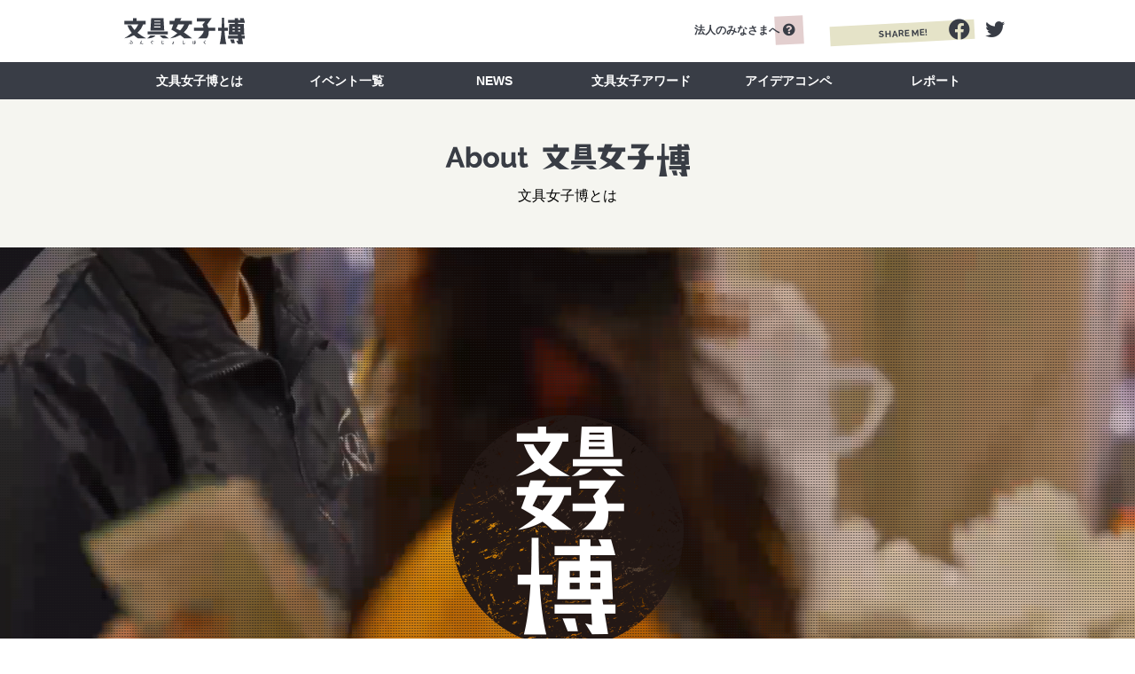

--- FILE ---
content_type: text/html; charset=UTF-8
request_url: https://bungujoshi.com/about/
body_size: 26292
content:
<!DOCTYPE html>
<html lang="ja">
  <head>
<!-- Google tag (gtag.js) -->
<script async src="https://www.googletagmanager.com/gtag/js?id=G-YDD7L0R8YF"></script>
<script>
    window.dataLayer = window.dataLayer || [];
    function gtag(){dataLayer.push(arguments);}
    gtag('js', new Date());
    gtag('config', 'G-YDD7L0R8YF');
</script>
<!-- Global site tag (gtag.js) - Google Analytics -->
<script async src="https://www.googletagmanager.com/gtag/js?id=UA-102736811-1"></script>
<script>
    window.dataLayer = window.dataLayer || [];
    function gtag(){dataLayer.push(arguments);}
    gtag('js', new Date());
    
    gtag('config', 'UA-102736811-1');
</script>
<!-- / Global site tag (gtag.js) - Google Analytics -->

<!-- # Global site tag (gtag.js) - Google Analytics -->
<script async src="https://www.googletagmanager.com/gtag/js?id=UA-170501081-1"></script>
<script>
    window.dataLayer = window.dataLayer || [];
    function gtag(){dataLayer.push(arguments);}
    gtag('js', new Date());
    
    gtag('config', 'UA-170501081-1');
</script>
<!-- / Global site tag (gtag.js) - Google Analytics -->

    <meta http-equiv="Content-Type" content="text/html; charset=UTF-8">
    <!-- <meta name="format-detection" content="telephone=no"> -->
    <meta name="viewport" content="width=device-width">
    <meta name="description" content="「文具女子博」 文具好きが最高に楽しめるイベントを！">
    <meta property="og:title" content="文具女子博" />
    <meta property="og:type" content="website" />
    <meta property="og:url" content="https://bungujoshi.com" />
    <meta property="og:description" content="「文具女子博」 文具好きが最高に楽しめるイベントを！" />
      <meta property="og:image" content="https://bungujoshi.com/wordpress/wp-content/uploads/2025/11/bjh2025kv_1920x1200_yoko_02.jpg" />
    <title>文具女子博とは | 文具女子博｜すべての文具好きに贈る日本最大級の文具の祭典</title>
    <!--[if lt IE 9]>
    <script src="https://bungujoshi.com/wordpress/wp-content/themes/bungujoshi/vendor/html5.js"></script>
    <![endif]-->

<!-- Google Tag Manager for WordPress by gtm4wp.com -->
<script data-cfasync="false" data-pagespeed-no-defer>
	var gtm4wp_datalayer_name = "dataLayer";
	var dataLayer = dataLayer || [];
</script>
<!-- End Google Tag Manager for WordPress by gtm4wp.com --><link rel='dns-prefetch' href='//www.google.com' />
<link rel='dns-prefetch' href='//fonts.googleapis.com' />
<link rel='dns-prefetch' href='//s.w.org' />
<link rel='stylesheet' id='wp-block-library-css'  href='https://bungujoshi.com/wordpress/wp-includes/css/dist/block-library/style.min.css?ver=5.2.21' type='text/css' media='all' />
<link rel='stylesheet' id='contact-form-7-css'  href='https://bungujoshi.com/wordpress/wp-content/plugins/contact-form-7/includes/css/styles.css?ver=5.1.1' type='text/css' media='all' />
<link rel='stylesheet' id='contact-form-7-confirm-css'  href='https://bungujoshi.com/wordpress/wp-content/plugins/contact-form-7-add-confirm/includes/css/styles.css?ver=5.1' type='text/css' media='all' />
<link rel='stylesheet' id='html5reset-css'  href='https://bungujoshi.com/wordpress/wp-content/themes/bungujoshi/vendor/html5reset-1.6.1.css?ver=5.2.21' type='text/css' media='all' />
<link rel='stylesheet' id='genericons-css'  href='https://bungujoshi.com/wordpress/wp-content/themes/bungujoshi/vendor/genericons-3.4.1/genericons.css?ver=5.2.21' type='text/css' media='all' />
<link rel='stylesheet' id='googlewebfont-css'  href='https://fonts.googleapis.com/css?family=Raleway%3A400%2C700&#038;ver=5.2.21' type='text/css' media='all' />
<link rel='stylesheet' id='fontawesome_pro-css'  href='https://bungujoshi.com/wordpress/wp-content/themes/bungujoshi/vendor/fontawesome-pro-5.8.2/css/all.min.css?ver=5.2.21' type='text/css' media='all' />
<link rel='stylesheet' id='bxslider-css'  href='https://bungujoshi.com/wordpress/wp-content/themes/bungujoshi/vendor/bxslider-4.2.15/jquery.bxslider.min.css?ver=5.2.21' type='text/css' media='all' />
<link rel='stylesheet' id='fancybox-css'  href='https://bungujoshi.com/wordpress/wp-content/themes/bungujoshi/vendor/fancybox-3.5.7/jquery.fancybox.css?ver=5.2.21' type='text/css' media='all' />
<link rel='stylesheet' id='about-style-css'  href='https://bungujoshi.com/wordpress/wp-content/themes/bungujoshi/about/css/about.css?v=1.0.0&#038;ver=5.2.21' type='text/css' media='all' />
<link rel='stylesheet' id='style-css'  href='https://bungujoshi.com/wordpress/wp-content/themes/bungujoshi/style.css?ver=5.2.21' type='text/css' media='all' />
<script type='text/javascript' src='https://bungujoshi.com/wordpress/wp-includes/js/jquery/jquery.js?ver=1.12.4-wp'></script>
<script type='text/javascript' src='https://bungujoshi.com/wordpress/wp-includes/js/jquery/jquery-migrate.min.js?ver=1.4.1'></script>
<script type='text/javascript' src='https://bungujoshi.com/wordpress/wp-content/themes/bungujoshi/vendor/jquery-3.4.0.min.js?ver=5.2.21'></script>
<script type='text/javascript' src='https://bungujoshi.com/wordpress/wp-content/themes/bungujoshi/vendor/underscore-1.8.3/underscore-min.js?ver=5.2.21'></script>
<script type='text/javascript' src='https://bungujoshi.com/wordpress/wp-content/themes/bungujoshi/vendor/bxslider-4.2.15/jquery.bxslider.min.js?ver=5.2.21'></script>
<script type='text/javascript' src='https://bungujoshi.com/wordpress/wp-content/themes/bungujoshi/vendor/fancybox-3.5.7/jquery.fancybox.min.js?ver=5.2.21'></script>
<script type='text/javascript' src='https://bungujoshi.com/wordpress/wp-content/themes/bungujoshi/js/class.js?ver=5.2.21'></script>
<script type='text/javascript' src='https://bungujoshi.com/wordpress/wp-content/themes/bungujoshi/js/script.js?ver=5.2.21'></script>
<script type='text/javascript'>
/* <![CDATA[ */
var about = {"ajax_url":"https:\/\/bungujoshi.com\/wordpress\/wp-admin\/admin-ajax.php"};
/* ]]> */
</script>
<script type='text/javascript' src='https://bungujoshi.com/wordpress/wp-content/themes/bungujoshi/about/js/about.js?v=1.0.0&#038;ver=5.2.21'></script>
<link rel='https://api.w.org/' href='https://bungujoshi.com/wp-json/' />
<link rel="EditURI" type="application/rsd+xml" title="RSD" href="https://bungujoshi.com/wordpress/xmlrpc.php?rsd" />
<link rel="wlwmanifest" type="application/wlwmanifest+xml" href="https://bungujoshi.com/wordpress/wp-includes/wlwmanifest.xml" /> 
<meta name="generator" content="WordPress 5.2.21" />
<link rel="canonical" href="https://bungujoshi.com/about/" />
<link rel='shortlink' href='https://bungujoshi.com/?p=40252' />
<link rel="alternate" type="application/json+oembed" href="https://bungujoshi.com/wp-json/oembed/1.0/embed?url=https%3A%2F%2Fbungujoshi.com%2Fabout%2F" />

<!-- Google Tag Manager for WordPress by gtm4wp.com -->
<!-- GTM Container placement set to automatic -->
<script data-cfasync="false" data-pagespeed-no-defer>
	var dataLayer_content = {"pagePostType":"page","pagePostType2":"single-page","pagePostAuthor":"荻野朋活"};
	dataLayer.push( dataLayer_content );
</script>
<script data-cfasync="false">
(function(w,d,s,l,i){w[l]=w[l]||[];w[l].push({'gtm.start':
new Date().getTime(),event:'gtm.js'});var f=d.getElementsByTagName(s)[0],
j=d.createElement(s),dl=l!='dataLayer'?'&l='+l:'';j.async=true;j.src=
'//www.googletagmanager.com/gtm.'+'js?id='+i+dl;f.parentNode.insertBefore(j,f);
})(window,document,'script','dataLayer','GTM-PB5G6BD');
</script>
<!-- End Google Tag Manager -->
<!-- End Google Tag Manager for WordPress by gtm4wp.com -->    <link rel="shortcut icon" href="https://bungujoshi.com/wordpress/wp-content/themes/bungujoshi/images/favicon.ico" type="image/vnd.microsoft.ico">
  </head>
  <body class="page-template-default page page-id-40252">
    <div id="fb-root"></div>
    <script>
      (function(d, s, id) {
        var js, fjs = d.getElementsByTagName(s)[0];
        if (d.getElementById(id)) return;
        js = d.createElement(s); js.id = id;
        js.src = "//connect.facebook.net/ja_JP/sdk.js#xfbml=1&version=v2.5";
        fjs.parentNode.insertBefore(js, fjs);
      }(document, 'script', 'facebook-jssdk'));
    </script>
    <div id="wrapper">
      <!-- header -->
      <header id="header">
        <div class="header_base">
          <div class="inner">
            <h1 class="site_logo"><a href="https://bungujoshi.com"><img src="https://bungujoshi.com/wordpress/wp-content/themes/bungujoshi/images/common/logo-bungu.svg" alt="文具女子博"></a></h1>
          </div>
        </div>
        <div class="nav_wrap">
          <div class="inner">
            <nav class="global_nav">
              <ul>
                <li><a href="https://bungujoshi.com/about/">文具女子博とは</a></li>
                <li><a href="https://bungujoshi.com/events/">イベント一覧</a></li>
                <li><a href="https://bungujoshi.com/news/">NEWS</a></li>
                <li><a href="https://bungujoshi.com/award/">文具女子アワード</a></li>
                <li><a href="https://bungujoshi.com/idea_competition/">アイデアコンペ</a></li>
                <!--<li><a href="https://shop.bungujoshi.com/" target="_blank">GOODS</a></li> -->
                <li><a href="https://bungujoshi.com/news_category/report/">レポート</a></li>
              </ul>
            </nav>

            <nav class="sub_nav">
              <div class="contact"><a href="https://bungujoshi.com/business/" target="_blank"><span class="label">法人のみなさまへ</span><span class="icon"><i class="fas fa-question-circle"></i></span></a></div>

              <div class="sns">
                <div class="label">SHARE ME!</div>
                <a href="https://www.facebook.com/sharer/sharer.php?u=https://bungujoshi.com" target="_blank" class="item facebook"><i class="fab fa-facebook"></i></a>
                <a href="https://twitter.com/intent/tweet?text=https://bungujoshi.com" target="_blank" class="item twitter"><i class="fab fa-twitter"></i></a>
              </div>
            </nav>

          </div>
        </div>
      </header>
      <button type="button" class="btn-toggle-nav">
        <div class="bar _1"></div>
        <div class="bar _2"></div>
      </button>
      <!-- middle -->
      <div id="middle">
<div class="about-header">
<h2 class="about-hd1"><img src="/wordpress/wp-content/themes/bungujoshi/about/images/hd.png" alt="About 文具女子博" /></h2>
<div class="about-txt1">文具女子博とは</div>
</div>
<div class="about-mv">
<p><video src="/wordpress/wp-content/themes/bungujoshi/about/movie.mp4" autoplay="autoplay" loop="loop" muted="" width="300" height="150"></video></p>
<div class="about-mv__mask"></div>
<div class="about-mv__btn-sound"></div>
</div>
<section class="about-message">
<div class="about-message__txt1">累計65万人以上のお客様がご来場！</div>
<h2 class="about-message__txt2">日本最大級の文具の祭典<br class="sp-only" />文具女子博</h2>
<p>文具女子博は “文具好きが最高に楽しめるイベント！” を合言葉に、2017年12月にスタート！<br />
累計で約60万人ものお客様にご来場いただいております。まさに日本最大級の文具の即売イベントです。<br />
その場で見て、触れて、購入できるのはもちろん、メーカーの人たちと直接会話を楽しみながらお買い物をお楽しみいただけるのが大きな特徴です。</p>
<p>購入できる商品数は5万点以上！！まさに文具好きには夢のような空間です。<br />
お客様は普段から文具を使っている方たちが中心ですが、お子様から主婦、ビジネスマンまで、まさに老若男女が一堂に会します！</p>
<p>ノートは見た目だけじゃなくて書き味にもこだわる。お気に入りの筆記具を使いたい。<br />
ついつい気分がアガる文具を買ってしまう。自分の手帳を思い通りにデコレーションしたい。<br />
文具女子博に行けば、あなたのお気に入りの文具に出会えます。<br />
この文具の“お祭り”にご来場いただけるのを、スタッフ一同心待ちにしております。</p>
<p>文具女子博実行委員会　事務局一同</p>
<div class="about-message__btn1"><a href="/business/">法人のみなさまへ</a></div>
</section>
<section class="about-movie">
<h2 class="about-movie__hd1">Digest Movie<br />
文具女子博ダイジェスト映像</h2>
<p><iframe title="YouTube video player" src="https://www.youtube.com/embed/BiyZLMqdilA?si=D-NhehW1PevjUBgY" allowfullscreen="allowfullscreen"></iframe></p>
<div class="about-movie__btn1"><a href="https://www.youtube.com/@文具女子博" target="_blank" rel="noopener noreferrer">and more..（文具女子博チャンネル）</a></div>
</section>
<article class="about-wrap" id="gallery">
	<section class="about-gallery">
		<h2 class="about-gallery__hd1">
			<span>Gallery</span>
			<span>ギャラリー</span>
		</h2>
		<div class="archiveGallery__body">
			<div class="inner">
				<ul class="gallery">
              <li class="gallery__item">
                <figure class="galleryItem">
                  <a href="https://bungujoshi.com/wordpress/wp-content/uploads/2026/01/0744708ba4a7a69a51a3714a19a4fd43-2000x1331.jpg" data-fancybox="gallery" style="background-image: url('https://bungujoshi.com/wordpress/wp-content/uploads/2026/01/0744708ba4a7a69a51a3714a19a4fd43-660x370.jpg')" class="galleryItem__thumb"></a>
                  <figcaption class="galleryItem__data">
                    <h5 class="galleryItem__title">文具女子博2025会場の様子</h5>
                    <time class="galleryItem__date raleway">2026.01.15</time>
                    <div class="galleryItem__description"></div>
                  </figcaption>
                </figure>
              </li>
              <li class="gallery__item">
                <figure class="galleryItem">
                  <a href="https://bungujoshi.com/wordpress/wp-content/uploads/2026/01/9b9f11d6e858d7b3653292bd41c32eef-2000x1331.jpg" data-fancybox="gallery" style="background-image: url('https://bungujoshi.com/wordpress/wp-content/uploads/2026/01/9b9f11d6e858d7b3653292bd41c32eef-660x370.jpg')" class="galleryItem__thumb"></a>
                  <figcaption class="galleryItem__data">
                    <h5 class="galleryItem__title">文具女子博2025会場の様子</h5>
                    <time class="galleryItem__date raleway">2026.01.15</time>
                    <div class="galleryItem__description"></div>
                  </figcaption>
                </figure>
              </li>
              <li class="gallery__item">
                <figure class="galleryItem">
                  <a href="https://bungujoshi.com/wordpress/wp-content/uploads/2026/01/fff9c1444de8e4793cd22f6bba2de233-2000x1331.jpg" data-fancybox="gallery" style="background-image: url('https://bungujoshi.com/wordpress/wp-content/uploads/2026/01/fff9c1444de8e4793cd22f6bba2de233-660x370.jpg')" class="galleryItem__thumb"></a>
                  <figcaption class="galleryItem__data">
                    <h5 class="galleryItem__title">文具女子博2025会場の様子</h5>
                    <time class="galleryItem__date raleway">2026.01.15</time>
                    <div class="galleryItem__description"></div>
                  </figcaption>
                </figure>
              </li>
              <li class="gallery__item">
                <figure class="galleryItem">
                  <a href="https://bungujoshi.com/wordpress/wp-content/uploads/2026/01/8c762c9162922e39669ce8cd31f19382-2000x1331.jpg" data-fancybox="gallery" style="background-image: url('https://bungujoshi.com/wordpress/wp-content/uploads/2026/01/8c762c9162922e39669ce8cd31f19382-660x370.jpg')" class="galleryItem__thumb"></a>
                  <figcaption class="galleryItem__data">
                    <h5 class="galleryItem__title">文具女子博2025会場の様子</h5>
                    <time class="galleryItem__date raleway">2026.01.15</time>
                    <div class="galleryItem__description"></div>
                  </figcaption>
                </figure>
              </li>
				</ul>
			</div>
		</div>
	</section>
</article>
      </div>
      <!-- Official SNS-->
      <section id="official_sns">
        <div class="inner">
          <!-- <h2 class="section_title"><span class="en raleway">FOLLOW US</span><span class="jp">公式アカウント</span></h2> -->
          <h2 class="section_title"><span class="en raleway">SNS</span></h2>
          <ul id="icon">
            <li><a href="https://www.instagram.com/bungujoshi/" target="_blank" class="instagram"><i class="fab fa-instagram"></i></a></li>
            <li><a href="https://www.facebook.com/bungujoshi/" target="_blank" class="facebook"><i class="fab fa-facebook"></i></a></li>
            <li><a href="https://twitter.com/bungujoshi" target="_blank" class="twitter"><i class="fab fa-twitter"></i></a></li>
          </ul>
        </div>
      </section>
      <!-- footer -->
      <footer id="footer">
        <div class="page_top"><a href="#wrapper" class="btn-page_top"><i class="genericon genericon-uparrow"></i></a></div>
        <div class="footer-contents inner">
          <div class="footer-content content-logo">
            <div class="footer-logo"><a href=""><img src="https://bungujoshi.com/wordpress/wp-content/themes/bungujoshi/images/common/logo-bungu-h.svg" alt="文具女子博ロゴ（縦組）"></a></div>
          </div>
          <div class="footer-content content-menu">
            <nav class="footer-navi">
              <h2 class="footer-navi__title">
                <div class="footer-navi__titleMain">文具女子博</div>
                <div class="footer-navi__titleSub">BUNGU JOSHI HAKU</div>
              </h2>
              <ul>
                <li><a href="https://bungujoshi.com/#about">文具女子博とは</a></li>
                <li><a href="https://bungujoshi.com/events/">イベント一覧</a></li>
                <li><a href="https://bungujoshi.com/news/">News</a></li>
                <li><a href="https://bungujoshi.com/gallery/">ギャラリー</a></li>
                <li><a href="https://bungujoshi.com/contact/">お問い合わせ</a></li>
                <li class="__buleBox"><a href="https://bungujoshi.com/inquiry/">協賛に関するお問い合わせはこちら</a></li>
              </ul>
            </nav>
          </div>
          <div class="footer-content content-address">
            <ul class="banner">
              <li style="width: 100px;"><a href="https://www.segmo.co.jp/" target="_blank" class=""><img src="https://bungujoshi.com/wordpress/wp-content/uploads/2020/03/segmo_logo.png" alt="segmo"></a></li>
              <li style="width: 100px;"><a href="https://www.nippan-group.co.jp/" target="_blank" class=""><img src="https://bungujoshi.com/wordpress/wp-content/uploads/2020/03/nippan-group_logo.gif" alt="日販"></a></li>
            </ul>
			<address class="copyright"><p style="margin-bottom: 4px;"><a href="https://www.segmo.co.jp/privacy.html" style="text-decoration: none;" target="_blank" class="">個人情報保護方針</a></p><p style="margin-bottom: 4px;"><a href="https://www.segmo.co.jp/accessibilitypolicy.html" style="text-decoration: none;" target="_blank" class="">ウェブアクセシビリティポリシー</a></p>&copy;文具女子博実行委員会</address>
          </div>
        </div>
      </footer>
    </div>
    <div class="hide">
      <div id="about_full">
        <section class="about_full">
          <div class="about_full__inner">
            <div class="about_full__logo sp_only"><img src="https://bungujoshi.com/wordpress/wp-content/themes/bungujoshi/images/home/about_full__logo-sp@2x.png" alt="文具女子博"></div>
				<h2 class="about_full__title pc_only" style="font-size: 4rem;"><span class="em_2" style="font-size: 3rem;">累計<span style="border-bottom: double;">70万人以上</span>のお客様がご来場！</span><br><span class="em_1">日本最大級の文具の祭典<br>文具女子博</span></h2>
				<h2 class="about_full__title sp_only" style="font-size: 3rem;"><span class="em_2" style="font-size: 2.4rem;">累計<span style="border-bottom: double;">70万人以上</span>のお客様がご来場！</span><br><span class="em_1">日本最大級の文具の祭典<br>文具女子博</span></h2>
			  
<div><img src="/wordpress/wp-content/uploads/2021/06/about03.jpg">
<div style="margin-top: 8px;">
<img src="/wordpress/wp-content/uploads/2021/06/about01.png" style="width: 49%;margin-right: 2%;"><img src="/wordpress/wp-content/uploads/2021/06/about02.png" style="width: 49%;"></div></div>
			  
            <div class="about_full__description">
              <p>文具女子博は“文具好きが最高に楽しめるイベント！”を合言葉に、2017年12月にスタート！累計で約70万人ものお客様にご来場いただいております。まさに日本最大級の文具の即売イベントです。<br>
その場で見て、触れて、購入できるのはもちろん、メーカーの人たちと直接会話を楽しみながらお買い物をお楽しみいただけるのが大きな特徴です。<br>
購入できる商品数は5万点以上！！まさに文具好きには夢のような空間です。<br>
お客様は普段から文具を使っている方たちが中心ですが、お子様から主婦、ビジネスマンまで、まさに老若男女が一堂に会します！</p>
<p class="head">
ノートは見た目だけじゃなくて書き味にもこだわる。<br>
お気に入りの筆記具を使いたい。<br>
ついつい気分がアガる文具を買ってしまう。<br>
自分の手帳を思い通りにデコレーションしたい。<br>
</p>
<p class="head">文具女子博に行けば、あなたのお気に入りの文具に出会えます。<br>
この文具の“お祭り”にご来場いただけるのを、スタッフ一同心待ちにしております。</p>

<p class="head">文具女子博実行委員会<br class="sp_only">事務局一同</p>

				<section id="recent_events" class="section-recentEvents" style="background-color: transparent;">
              <a href="/business/" class="btn-goto-event" target="_blank">法人のみなさまへ</a>
          </section>
				
            </div>
			              <div class="about_full__movie">
					<div class="m-youtube">
						<iframe src="https://www.youtube.com/embed/BiyZLMqdilA" frameborder="0" allow="accelerometer; autoplay; encrypted-media; gyroscope; picture-in-picture" allowfullscreen=""></iframe>
					</div><br>
			<div class="m-youtube">
				<iframe src="https://www.youtube.com/embed/rfg974jRcXA" frameborder="0" allow="accelerometer; autoplay; encrypted-media; gyroscope; picture-in-picture" allowfullscreen=""></iframe>
			</div><br>

			<div class="m-youtube">
				<iframe src="https://www.youtube.com/embed/L-_MNLZnCWg" frameborder="0" allow="accelerometer; autoplay; encrypted-media; gyroscope; picture-in-picture" allowfullscreen=""></iframe>
				</div><br>
			<div class="m-youtube">
				<iframe src="https://www.youtube.com/embed/gxWIWAvisYw" frameborder="0" allow="accelerometer; autoplay; encrypted-media; gyroscope; picture-in-picture" allowfullscreen=""></iframe>
				</div><br>
			<div class="m-youtube">
				<iframe src="https://www.youtube.com/embed/uSYvM68Nujs" frameborder="0" allow="accelerometer; autoplay; encrypted-media; gyroscope; picture-in-picture" allowfullscreen=""></iframe>
				</div><br>
              <div class="m-youtube">
                <iframe src="https://www.youtube.com/embed/4vQunrLtgVg" frameborder="0" allow="accelerometer; autoplay; encrypted-media; gyroscope; picture-in-picture" allowfullscreen=""></iframe>
              </div><br>
              <div class="m-youtube">
                <iframe src="https://www.youtube.com/embed/t8TGrcyXSkA" frameborder="0" allow="accelerometer; autoplay; encrypted-media; gyroscope; picture-in-picture" allowfullscreen=""></iframe>
              </div><br>
              <div class="m-youtube">
                <iframe src="https://www.youtube.com/embed/a4NRk7JsRPg" frameborder="0" allow="accelerometer; autoplay; encrypted-media; gyroscope; picture-in-picture" allowfullscreen=""></iframe>
              </div>
            </div>

          </div>
        </section>
      </div>
    </div>
<script type='text/javascript'>
/* <![CDATA[ */
var wpcf7 = {"apiSettings":{"root":"https:\/\/bungujoshi.com\/wp-json\/contact-form-7\/v1","namespace":"contact-form-7\/v1"}};
/* ]]> */
</script>
<script type='text/javascript' src='https://bungujoshi.com/wordpress/wp-content/plugins/contact-form-7/includes/js/scripts.js?ver=5.1.1'></script>
<script type='text/javascript' src='https://bungujoshi.com/wordpress/wp-includes/js/jquery/jquery.form.min.js?ver=4.2.1'></script>
<script type='text/javascript' src='https://bungujoshi.com/wordpress/wp-content/plugins/contact-form-7-add-confirm/includes/js/scripts.js?ver=5.1'></script>
<script type='text/javascript' src='https://www.google.com/recaptcha/api.js?render=6LdtmswUAAAAAKdM0TqwwrHiUKsjJP9XXTHJGLDE&#038;ver=3.0'></script>
<script type='text/javascript' src='https://bungujoshi.com/wordpress/wp-includes/js/wp-embed.min.js?ver=5.2.21'></script>
<script type="text/javascript">
( function( grecaptcha, sitekey ) {

	var wpcf7recaptcha = {
		execute: function() {
			grecaptcha.execute(
				sitekey,
				{ action: 'homepage' }
			).then( function( token ) {
				var forms = document.getElementsByTagName( 'form' );

				for ( var i = 0; i < forms.length; i++ ) {
					var fields = forms[ i ].getElementsByTagName( 'input' );

					for ( var j = 0; j < fields.length; j++ ) {
						var field = fields[ j ];

						if ( 'g-recaptcha-response' === field.getAttribute( 'name' ) ) {
							field.setAttribute( 'value', token );
							break;
						}
					}
				}
			} );
		}
	};

	grecaptcha.ready( wpcf7recaptcha.execute );

	document.addEventListener( 'wpcf7submit', wpcf7recaptcha.execute, false );

} )( grecaptcha, '6LdtmswUAAAAAKdM0TqwwrHiUKsjJP9XXTHJGLDE' );
</script>
  </body>
</html>

--- FILE ---
content_type: text/html; charset=utf-8
request_url: https://www.google.com/recaptcha/api2/anchor?ar=1&k=6LdtmswUAAAAAKdM0TqwwrHiUKsjJP9XXTHJGLDE&co=aHR0cHM6Ly9idW5ndWpvc2hpLmNvbTo0NDM.&hl=en&v=N67nZn4AqZkNcbeMu4prBgzg&size=invisible&anchor-ms=20000&execute-ms=30000&cb=p9rhpmqnqe9e
body_size: 48387
content:
<!DOCTYPE HTML><html dir="ltr" lang="en"><head><meta http-equiv="Content-Type" content="text/html; charset=UTF-8">
<meta http-equiv="X-UA-Compatible" content="IE=edge">
<title>reCAPTCHA</title>
<style type="text/css">
/* cyrillic-ext */
@font-face {
  font-family: 'Roboto';
  font-style: normal;
  font-weight: 400;
  font-stretch: 100%;
  src: url(//fonts.gstatic.com/s/roboto/v48/KFO7CnqEu92Fr1ME7kSn66aGLdTylUAMa3GUBHMdazTgWw.woff2) format('woff2');
  unicode-range: U+0460-052F, U+1C80-1C8A, U+20B4, U+2DE0-2DFF, U+A640-A69F, U+FE2E-FE2F;
}
/* cyrillic */
@font-face {
  font-family: 'Roboto';
  font-style: normal;
  font-weight: 400;
  font-stretch: 100%;
  src: url(//fonts.gstatic.com/s/roboto/v48/KFO7CnqEu92Fr1ME7kSn66aGLdTylUAMa3iUBHMdazTgWw.woff2) format('woff2');
  unicode-range: U+0301, U+0400-045F, U+0490-0491, U+04B0-04B1, U+2116;
}
/* greek-ext */
@font-face {
  font-family: 'Roboto';
  font-style: normal;
  font-weight: 400;
  font-stretch: 100%;
  src: url(//fonts.gstatic.com/s/roboto/v48/KFO7CnqEu92Fr1ME7kSn66aGLdTylUAMa3CUBHMdazTgWw.woff2) format('woff2');
  unicode-range: U+1F00-1FFF;
}
/* greek */
@font-face {
  font-family: 'Roboto';
  font-style: normal;
  font-weight: 400;
  font-stretch: 100%;
  src: url(//fonts.gstatic.com/s/roboto/v48/KFO7CnqEu92Fr1ME7kSn66aGLdTylUAMa3-UBHMdazTgWw.woff2) format('woff2');
  unicode-range: U+0370-0377, U+037A-037F, U+0384-038A, U+038C, U+038E-03A1, U+03A3-03FF;
}
/* math */
@font-face {
  font-family: 'Roboto';
  font-style: normal;
  font-weight: 400;
  font-stretch: 100%;
  src: url(//fonts.gstatic.com/s/roboto/v48/KFO7CnqEu92Fr1ME7kSn66aGLdTylUAMawCUBHMdazTgWw.woff2) format('woff2');
  unicode-range: U+0302-0303, U+0305, U+0307-0308, U+0310, U+0312, U+0315, U+031A, U+0326-0327, U+032C, U+032F-0330, U+0332-0333, U+0338, U+033A, U+0346, U+034D, U+0391-03A1, U+03A3-03A9, U+03B1-03C9, U+03D1, U+03D5-03D6, U+03F0-03F1, U+03F4-03F5, U+2016-2017, U+2034-2038, U+203C, U+2040, U+2043, U+2047, U+2050, U+2057, U+205F, U+2070-2071, U+2074-208E, U+2090-209C, U+20D0-20DC, U+20E1, U+20E5-20EF, U+2100-2112, U+2114-2115, U+2117-2121, U+2123-214F, U+2190, U+2192, U+2194-21AE, U+21B0-21E5, U+21F1-21F2, U+21F4-2211, U+2213-2214, U+2216-22FF, U+2308-230B, U+2310, U+2319, U+231C-2321, U+2336-237A, U+237C, U+2395, U+239B-23B7, U+23D0, U+23DC-23E1, U+2474-2475, U+25AF, U+25B3, U+25B7, U+25BD, U+25C1, U+25CA, U+25CC, U+25FB, U+266D-266F, U+27C0-27FF, U+2900-2AFF, U+2B0E-2B11, U+2B30-2B4C, U+2BFE, U+3030, U+FF5B, U+FF5D, U+1D400-1D7FF, U+1EE00-1EEFF;
}
/* symbols */
@font-face {
  font-family: 'Roboto';
  font-style: normal;
  font-weight: 400;
  font-stretch: 100%;
  src: url(//fonts.gstatic.com/s/roboto/v48/KFO7CnqEu92Fr1ME7kSn66aGLdTylUAMaxKUBHMdazTgWw.woff2) format('woff2');
  unicode-range: U+0001-000C, U+000E-001F, U+007F-009F, U+20DD-20E0, U+20E2-20E4, U+2150-218F, U+2190, U+2192, U+2194-2199, U+21AF, U+21E6-21F0, U+21F3, U+2218-2219, U+2299, U+22C4-22C6, U+2300-243F, U+2440-244A, U+2460-24FF, U+25A0-27BF, U+2800-28FF, U+2921-2922, U+2981, U+29BF, U+29EB, U+2B00-2BFF, U+4DC0-4DFF, U+FFF9-FFFB, U+10140-1018E, U+10190-1019C, U+101A0, U+101D0-101FD, U+102E0-102FB, U+10E60-10E7E, U+1D2C0-1D2D3, U+1D2E0-1D37F, U+1F000-1F0FF, U+1F100-1F1AD, U+1F1E6-1F1FF, U+1F30D-1F30F, U+1F315, U+1F31C, U+1F31E, U+1F320-1F32C, U+1F336, U+1F378, U+1F37D, U+1F382, U+1F393-1F39F, U+1F3A7-1F3A8, U+1F3AC-1F3AF, U+1F3C2, U+1F3C4-1F3C6, U+1F3CA-1F3CE, U+1F3D4-1F3E0, U+1F3ED, U+1F3F1-1F3F3, U+1F3F5-1F3F7, U+1F408, U+1F415, U+1F41F, U+1F426, U+1F43F, U+1F441-1F442, U+1F444, U+1F446-1F449, U+1F44C-1F44E, U+1F453, U+1F46A, U+1F47D, U+1F4A3, U+1F4B0, U+1F4B3, U+1F4B9, U+1F4BB, U+1F4BF, U+1F4C8-1F4CB, U+1F4D6, U+1F4DA, U+1F4DF, U+1F4E3-1F4E6, U+1F4EA-1F4ED, U+1F4F7, U+1F4F9-1F4FB, U+1F4FD-1F4FE, U+1F503, U+1F507-1F50B, U+1F50D, U+1F512-1F513, U+1F53E-1F54A, U+1F54F-1F5FA, U+1F610, U+1F650-1F67F, U+1F687, U+1F68D, U+1F691, U+1F694, U+1F698, U+1F6AD, U+1F6B2, U+1F6B9-1F6BA, U+1F6BC, U+1F6C6-1F6CF, U+1F6D3-1F6D7, U+1F6E0-1F6EA, U+1F6F0-1F6F3, U+1F6F7-1F6FC, U+1F700-1F7FF, U+1F800-1F80B, U+1F810-1F847, U+1F850-1F859, U+1F860-1F887, U+1F890-1F8AD, U+1F8B0-1F8BB, U+1F8C0-1F8C1, U+1F900-1F90B, U+1F93B, U+1F946, U+1F984, U+1F996, U+1F9E9, U+1FA00-1FA6F, U+1FA70-1FA7C, U+1FA80-1FA89, U+1FA8F-1FAC6, U+1FACE-1FADC, U+1FADF-1FAE9, U+1FAF0-1FAF8, U+1FB00-1FBFF;
}
/* vietnamese */
@font-face {
  font-family: 'Roboto';
  font-style: normal;
  font-weight: 400;
  font-stretch: 100%;
  src: url(//fonts.gstatic.com/s/roboto/v48/KFO7CnqEu92Fr1ME7kSn66aGLdTylUAMa3OUBHMdazTgWw.woff2) format('woff2');
  unicode-range: U+0102-0103, U+0110-0111, U+0128-0129, U+0168-0169, U+01A0-01A1, U+01AF-01B0, U+0300-0301, U+0303-0304, U+0308-0309, U+0323, U+0329, U+1EA0-1EF9, U+20AB;
}
/* latin-ext */
@font-face {
  font-family: 'Roboto';
  font-style: normal;
  font-weight: 400;
  font-stretch: 100%;
  src: url(//fonts.gstatic.com/s/roboto/v48/KFO7CnqEu92Fr1ME7kSn66aGLdTylUAMa3KUBHMdazTgWw.woff2) format('woff2');
  unicode-range: U+0100-02BA, U+02BD-02C5, U+02C7-02CC, U+02CE-02D7, U+02DD-02FF, U+0304, U+0308, U+0329, U+1D00-1DBF, U+1E00-1E9F, U+1EF2-1EFF, U+2020, U+20A0-20AB, U+20AD-20C0, U+2113, U+2C60-2C7F, U+A720-A7FF;
}
/* latin */
@font-face {
  font-family: 'Roboto';
  font-style: normal;
  font-weight: 400;
  font-stretch: 100%;
  src: url(//fonts.gstatic.com/s/roboto/v48/KFO7CnqEu92Fr1ME7kSn66aGLdTylUAMa3yUBHMdazQ.woff2) format('woff2');
  unicode-range: U+0000-00FF, U+0131, U+0152-0153, U+02BB-02BC, U+02C6, U+02DA, U+02DC, U+0304, U+0308, U+0329, U+2000-206F, U+20AC, U+2122, U+2191, U+2193, U+2212, U+2215, U+FEFF, U+FFFD;
}
/* cyrillic-ext */
@font-face {
  font-family: 'Roboto';
  font-style: normal;
  font-weight: 500;
  font-stretch: 100%;
  src: url(//fonts.gstatic.com/s/roboto/v48/KFO7CnqEu92Fr1ME7kSn66aGLdTylUAMa3GUBHMdazTgWw.woff2) format('woff2');
  unicode-range: U+0460-052F, U+1C80-1C8A, U+20B4, U+2DE0-2DFF, U+A640-A69F, U+FE2E-FE2F;
}
/* cyrillic */
@font-face {
  font-family: 'Roboto';
  font-style: normal;
  font-weight: 500;
  font-stretch: 100%;
  src: url(//fonts.gstatic.com/s/roboto/v48/KFO7CnqEu92Fr1ME7kSn66aGLdTylUAMa3iUBHMdazTgWw.woff2) format('woff2');
  unicode-range: U+0301, U+0400-045F, U+0490-0491, U+04B0-04B1, U+2116;
}
/* greek-ext */
@font-face {
  font-family: 'Roboto';
  font-style: normal;
  font-weight: 500;
  font-stretch: 100%;
  src: url(//fonts.gstatic.com/s/roboto/v48/KFO7CnqEu92Fr1ME7kSn66aGLdTylUAMa3CUBHMdazTgWw.woff2) format('woff2');
  unicode-range: U+1F00-1FFF;
}
/* greek */
@font-face {
  font-family: 'Roboto';
  font-style: normal;
  font-weight: 500;
  font-stretch: 100%;
  src: url(//fonts.gstatic.com/s/roboto/v48/KFO7CnqEu92Fr1ME7kSn66aGLdTylUAMa3-UBHMdazTgWw.woff2) format('woff2');
  unicode-range: U+0370-0377, U+037A-037F, U+0384-038A, U+038C, U+038E-03A1, U+03A3-03FF;
}
/* math */
@font-face {
  font-family: 'Roboto';
  font-style: normal;
  font-weight: 500;
  font-stretch: 100%;
  src: url(//fonts.gstatic.com/s/roboto/v48/KFO7CnqEu92Fr1ME7kSn66aGLdTylUAMawCUBHMdazTgWw.woff2) format('woff2');
  unicode-range: U+0302-0303, U+0305, U+0307-0308, U+0310, U+0312, U+0315, U+031A, U+0326-0327, U+032C, U+032F-0330, U+0332-0333, U+0338, U+033A, U+0346, U+034D, U+0391-03A1, U+03A3-03A9, U+03B1-03C9, U+03D1, U+03D5-03D6, U+03F0-03F1, U+03F4-03F5, U+2016-2017, U+2034-2038, U+203C, U+2040, U+2043, U+2047, U+2050, U+2057, U+205F, U+2070-2071, U+2074-208E, U+2090-209C, U+20D0-20DC, U+20E1, U+20E5-20EF, U+2100-2112, U+2114-2115, U+2117-2121, U+2123-214F, U+2190, U+2192, U+2194-21AE, U+21B0-21E5, U+21F1-21F2, U+21F4-2211, U+2213-2214, U+2216-22FF, U+2308-230B, U+2310, U+2319, U+231C-2321, U+2336-237A, U+237C, U+2395, U+239B-23B7, U+23D0, U+23DC-23E1, U+2474-2475, U+25AF, U+25B3, U+25B7, U+25BD, U+25C1, U+25CA, U+25CC, U+25FB, U+266D-266F, U+27C0-27FF, U+2900-2AFF, U+2B0E-2B11, U+2B30-2B4C, U+2BFE, U+3030, U+FF5B, U+FF5D, U+1D400-1D7FF, U+1EE00-1EEFF;
}
/* symbols */
@font-face {
  font-family: 'Roboto';
  font-style: normal;
  font-weight: 500;
  font-stretch: 100%;
  src: url(//fonts.gstatic.com/s/roboto/v48/KFO7CnqEu92Fr1ME7kSn66aGLdTylUAMaxKUBHMdazTgWw.woff2) format('woff2');
  unicode-range: U+0001-000C, U+000E-001F, U+007F-009F, U+20DD-20E0, U+20E2-20E4, U+2150-218F, U+2190, U+2192, U+2194-2199, U+21AF, U+21E6-21F0, U+21F3, U+2218-2219, U+2299, U+22C4-22C6, U+2300-243F, U+2440-244A, U+2460-24FF, U+25A0-27BF, U+2800-28FF, U+2921-2922, U+2981, U+29BF, U+29EB, U+2B00-2BFF, U+4DC0-4DFF, U+FFF9-FFFB, U+10140-1018E, U+10190-1019C, U+101A0, U+101D0-101FD, U+102E0-102FB, U+10E60-10E7E, U+1D2C0-1D2D3, U+1D2E0-1D37F, U+1F000-1F0FF, U+1F100-1F1AD, U+1F1E6-1F1FF, U+1F30D-1F30F, U+1F315, U+1F31C, U+1F31E, U+1F320-1F32C, U+1F336, U+1F378, U+1F37D, U+1F382, U+1F393-1F39F, U+1F3A7-1F3A8, U+1F3AC-1F3AF, U+1F3C2, U+1F3C4-1F3C6, U+1F3CA-1F3CE, U+1F3D4-1F3E0, U+1F3ED, U+1F3F1-1F3F3, U+1F3F5-1F3F7, U+1F408, U+1F415, U+1F41F, U+1F426, U+1F43F, U+1F441-1F442, U+1F444, U+1F446-1F449, U+1F44C-1F44E, U+1F453, U+1F46A, U+1F47D, U+1F4A3, U+1F4B0, U+1F4B3, U+1F4B9, U+1F4BB, U+1F4BF, U+1F4C8-1F4CB, U+1F4D6, U+1F4DA, U+1F4DF, U+1F4E3-1F4E6, U+1F4EA-1F4ED, U+1F4F7, U+1F4F9-1F4FB, U+1F4FD-1F4FE, U+1F503, U+1F507-1F50B, U+1F50D, U+1F512-1F513, U+1F53E-1F54A, U+1F54F-1F5FA, U+1F610, U+1F650-1F67F, U+1F687, U+1F68D, U+1F691, U+1F694, U+1F698, U+1F6AD, U+1F6B2, U+1F6B9-1F6BA, U+1F6BC, U+1F6C6-1F6CF, U+1F6D3-1F6D7, U+1F6E0-1F6EA, U+1F6F0-1F6F3, U+1F6F7-1F6FC, U+1F700-1F7FF, U+1F800-1F80B, U+1F810-1F847, U+1F850-1F859, U+1F860-1F887, U+1F890-1F8AD, U+1F8B0-1F8BB, U+1F8C0-1F8C1, U+1F900-1F90B, U+1F93B, U+1F946, U+1F984, U+1F996, U+1F9E9, U+1FA00-1FA6F, U+1FA70-1FA7C, U+1FA80-1FA89, U+1FA8F-1FAC6, U+1FACE-1FADC, U+1FADF-1FAE9, U+1FAF0-1FAF8, U+1FB00-1FBFF;
}
/* vietnamese */
@font-face {
  font-family: 'Roboto';
  font-style: normal;
  font-weight: 500;
  font-stretch: 100%;
  src: url(//fonts.gstatic.com/s/roboto/v48/KFO7CnqEu92Fr1ME7kSn66aGLdTylUAMa3OUBHMdazTgWw.woff2) format('woff2');
  unicode-range: U+0102-0103, U+0110-0111, U+0128-0129, U+0168-0169, U+01A0-01A1, U+01AF-01B0, U+0300-0301, U+0303-0304, U+0308-0309, U+0323, U+0329, U+1EA0-1EF9, U+20AB;
}
/* latin-ext */
@font-face {
  font-family: 'Roboto';
  font-style: normal;
  font-weight: 500;
  font-stretch: 100%;
  src: url(//fonts.gstatic.com/s/roboto/v48/KFO7CnqEu92Fr1ME7kSn66aGLdTylUAMa3KUBHMdazTgWw.woff2) format('woff2');
  unicode-range: U+0100-02BA, U+02BD-02C5, U+02C7-02CC, U+02CE-02D7, U+02DD-02FF, U+0304, U+0308, U+0329, U+1D00-1DBF, U+1E00-1E9F, U+1EF2-1EFF, U+2020, U+20A0-20AB, U+20AD-20C0, U+2113, U+2C60-2C7F, U+A720-A7FF;
}
/* latin */
@font-face {
  font-family: 'Roboto';
  font-style: normal;
  font-weight: 500;
  font-stretch: 100%;
  src: url(//fonts.gstatic.com/s/roboto/v48/KFO7CnqEu92Fr1ME7kSn66aGLdTylUAMa3yUBHMdazQ.woff2) format('woff2');
  unicode-range: U+0000-00FF, U+0131, U+0152-0153, U+02BB-02BC, U+02C6, U+02DA, U+02DC, U+0304, U+0308, U+0329, U+2000-206F, U+20AC, U+2122, U+2191, U+2193, U+2212, U+2215, U+FEFF, U+FFFD;
}
/* cyrillic-ext */
@font-face {
  font-family: 'Roboto';
  font-style: normal;
  font-weight: 900;
  font-stretch: 100%;
  src: url(//fonts.gstatic.com/s/roboto/v48/KFO7CnqEu92Fr1ME7kSn66aGLdTylUAMa3GUBHMdazTgWw.woff2) format('woff2');
  unicode-range: U+0460-052F, U+1C80-1C8A, U+20B4, U+2DE0-2DFF, U+A640-A69F, U+FE2E-FE2F;
}
/* cyrillic */
@font-face {
  font-family: 'Roboto';
  font-style: normal;
  font-weight: 900;
  font-stretch: 100%;
  src: url(//fonts.gstatic.com/s/roboto/v48/KFO7CnqEu92Fr1ME7kSn66aGLdTylUAMa3iUBHMdazTgWw.woff2) format('woff2');
  unicode-range: U+0301, U+0400-045F, U+0490-0491, U+04B0-04B1, U+2116;
}
/* greek-ext */
@font-face {
  font-family: 'Roboto';
  font-style: normal;
  font-weight: 900;
  font-stretch: 100%;
  src: url(//fonts.gstatic.com/s/roboto/v48/KFO7CnqEu92Fr1ME7kSn66aGLdTylUAMa3CUBHMdazTgWw.woff2) format('woff2');
  unicode-range: U+1F00-1FFF;
}
/* greek */
@font-face {
  font-family: 'Roboto';
  font-style: normal;
  font-weight: 900;
  font-stretch: 100%;
  src: url(//fonts.gstatic.com/s/roboto/v48/KFO7CnqEu92Fr1ME7kSn66aGLdTylUAMa3-UBHMdazTgWw.woff2) format('woff2');
  unicode-range: U+0370-0377, U+037A-037F, U+0384-038A, U+038C, U+038E-03A1, U+03A3-03FF;
}
/* math */
@font-face {
  font-family: 'Roboto';
  font-style: normal;
  font-weight: 900;
  font-stretch: 100%;
  src: url(//fonts.gstatic.com/s/roboto/v48/KFO7CnqEu92Fr1ME7kSn66aGLdTylUAMawCUBHMdazTgWw.woff2) format('woff2');
  unicode-range: U+0302-0303, U+0305, U+0307-0308, U+0310, U+0312, U+0315, U+031A, U+0326-0327, U+032C, U+032F-0330, U+0332-0333, U+0338, U+033A, U+0346, U+034D, U+0391-03A1, U+03A3-03A9, U+03B1-03C9, U+03D1, U+03D5-03D6, U+03F0-03F1, U+03F4-03F5, U+2016-2017, U+2034-2038, U+203C, U+2040, U+2043, U+2047, U+2050, U+2057, U+205F, U+2070-2071, U+2074-208E, U+2090-209C, U+20D0-20DC, U+20E1, U+20E5-20EF, U+2100-2112, U+2114-2115, U+2117-2121, U+2123-214F, U+2190, U+2192, U+2194-21AE, U+21B0-21E5, U+21F1-21F2, U+21F4-2211, U+2213-2214, U+2216-22FF, U+2308-230B, U+2310, U+2319, U+231C-2321, U+2336-237A, U+237C, U+2395, U+239B-23B7, U+23D0, U+23DC-23E1, U+2474-2475, U+25AF, U+25B3, U+25B7, U+25BD, U+25C1, U+25CA, U+25CC, U+25FB, U+266D-266F, U+27C0-27FF, U+2900-2AFF, U+2B0E-2B11, U+2B30-2B4C, U+2BFE, U+3030, U+FF5B, U+FF5D, U+1D400-1D7FF, U+1EE00-1EEFF;
}
/* symbols */
@font-face {
  font-family: 'Roboto';
  font-style: normal;
  font-weight: 900;
  font-stretch: 100%;
  src: url(//fonts.gstatic.com/s/roboto/v48/KFO7CnqEu92Fr1ME7kSn66aGLdTylUAMaxKUBHMdazTgWw.woff2) format('woff2');
  unicode-range: U+0001-000C, U+000E-001F, U+007F-009F, U+20DD-20E0, U+20E2-20E4, U+2150-218F, U+2190, U+2192, U+2194-2199, U+21AF, U+21E6-21F0, U+21F3, U+2218-2219, U+2299, U+22C4-22C6, U+2300-243F, U+2440-244A, U+2460-24FF, U+25A0-27BF, U+2800-28FF, U+2921-2922, U+2981, U+29BF, U+29EB, U+2B00-2BFF, U+4DC0-4DFF, U+FFF9-FFFB, U+10140-1018E, U+10190-1019C, U+101A0, U+101D0-101FD, U+102E0-102FB, U+10E60-10E7E, U+1D2C0-1D2D3, U+1D2E0-1D37F, U+1F000-1F0FF, U+1F100-1F1AD, U+1F1E6-1F1FF, U+1F30D-1F30F, U+1F315, U+1F31C, U+1F31E, U+1F320-1F32C, U+1F336, U+1F378, U+1F37D, U+1F382, U+1F393-1F39F, U+1F3A7-1F3A8, U+1F3AC-1F3AF, U+1F3C2, U+1F3C4-1F3C6, U+1F3CA-1F3CE, U+1F3D4-1F3E0, U+1F3ED, U+1F3F1-1F3F3, U+1F3F5-1F3F7, U+1F408, U+1F415, U+1F41F, U+1F426, U+1F43F, U+1F441-1F442, U+1F444, U+1F446-1F449, U+1F44C-1F44E, U+1F453, U+1F46A, U+1F47D, U+1F4A3, U+1F4B0, U+1F4B3, U+1F4B9, U+1F4BB, U+1F4BF, U+1F4C8-1F4CB, U+1F4D6, U+1F4DA, U+1F4DF, U+1F4E3-1F4E6, U+1F4EA-1F4ED, U+1F4F7, U+1F4F9-1F4FB, U+1F4FD-1F4FE, U+1F503, U+1F507-1F50B, U+1F50D, U+1F512-1F513, U+1F53E-1F54A, U+1F54F-1F5FA, U+1F610, U+1F650-1F67F, U+1F687, U+1F68D, U+1F691, U+1F694, U+1F698, U+1F6AD, U+1F6B2, U+1F6B9-1F6BA, U+1F6BC, U+1F6C6-1F6CF, U+1F6D3-1F6D7, U+1F6E0-1F6EA, U+1F6F0-1F6F3, U+1F6F7-1F6FC, U+1F700-1F7FF, U+1F800-1F80B, U+1F810-1F847, U+1F850-1F859, U+1F860-1F887, U+1F890-1F8AD, U+1F8B0-1F8BB, U+1F8C0-1F8C1, U+1F900-1F90B, U+1F93B, U+1F946, U+1F984, U+1F996, U+1F9E9, U+1FA00-1FA6F, U+1FA70-1FA7C, U+1FA80-1FA89, U+1FA8F-1FAC6, U+1FACE-1FADC, U+1FADF-1FAE9, U+1FAF0-1FAF8, U+1FB00-1FBFF;
}
/* vietnamese */
@font-face {
  font-family: 'Roboto';
  font-style: normal;
  font-weight: 900;
  font-stretch: 100%;
  src: url(//fonts.gstatic.com/s/roboto/v48/KFO7CnqEu92Fr1ME7kSn66aGLdTylUAMa3OUBHMdazTgWw.woff2) format('woff2');
  unicode-range: U+0102-0103, U+0110-0111, U+0128-0129, U+0168-0169, U+01A0-01A1, U+01AF-01B0, U+0300-0301, U+0303-0304, U+0308-0309, U+0323, U+0329, U+1EA0-1EF9, U+20AB;
}
/* latin-ext */
@font-face {
  font-family: 'Roboto';
  font-style: normal;
  font-weight: 900;
  font-stretch: 100%;
  src: url(//fonts.gstatic.com/s/roboto/v48/KFO7CnqEu92Fr1ME7kSn66aGLdTylUAMa3KUBHMdazTgWw.woff2) format('woff2');
  unicode-range: U+0100-02BA, U+02BD-02C5, U+02C7-02CC, U+02CE-02D7, U+02DD-02FF, U+0304, U+0308, U+0329, U+1D00-1DBF, U+1E00-1E9F, U+1EF2-1EFF, U+2020, U+20A0-20AB, U+20AD-20C0, U+2113, U+2C60-2C7F, U+A720-A7FF;
}
/* latin */
@font-face {
  font-family: 'Roboto';
  font-style: normal;
  font-weight: 900;
  font-stretch: 100%;
  src: url(//fonts.gstatic.com/s/roboto/v48/KFO7CnqEu92Fr1ME7kSn66aGLdTylUAMa3yUBHMdazQ.woff2) format('woff2');
  unicode-range: U+0000-00FF, U+0131, U+0152-0153, U+02BB-02BC, U+02C6, U+02DA, U+02DC, U+0304, U+0308, U+0329, U+2000-206F, U+20AC, U+2122, U+2191, U+2193, U+2212, U+2215, U+FEFF, U+FFFD;
}

</style>
<link rel="stylesheet" type="text/css" href="https://www.gstatic.com/recaptcha/releases/N67nZn4AqZkNcbeMu4prBgzg/styles__ltr.css">
<script nonce="Frgnld4klhp19A_ZmRk7Xw" type="text/javascript">window['__recaptcha_api'] = 'https://www.google.com/recaptcha/api2/';</script>
<script type="text/javascript" src="https://www.gstatic.com/recaptcha/releases/N67nZn4AqZkNcbeMu4prBgzg/recaptcha__en.js" nonce="Frgnld4klhp19A_ZmRk7Xw">
      
    </script></head>
<body><div id="rc-anchor-alert" class="rc-anchor-alert"></div>
<input type="hidden" id="recaptcha-token" value="[base64]">
<script type="text/javascript" nonce="Frgnld4klhp19A_ZmRk7Xw">
      recaptcha.anchor.Main.init("[\x22ainput\x22,[\x22bgdata\x22,\x22\x22,\[base64]/[base64]/[base64]/[base64]/[base64]/UltsKytdPUU6KEU8MjA0OD9SW2wrK109RT4+NnwxOTI6KChFJjY0NTEyKT09NTUyOTYmJk0rMTxjLmxlbmd0aCYmKGMuY2hhckNvZGVBdChNKzEpJjY0NTEyKT09NTYzMjA/[base64]/[base64]/[base64]/[base64]/[base64]/[base64]/[base64]\x22,\[base64]\x22,\x22w4Jvw7HCgcOww5rCm3h9VxjDrMOuXHxHcsKvw7c1HX/CisOPwpnCvAVFw5IifUknwqYew7LChcKkwq8OwoXCu8O3wrxIwo4iw6JMLV/DpCxjIBFgw4w/VEBaHMK7wobDkBB5T08nwqLDtcKrNw8WDkYJwpPDtcKdw6bCjcOawrAGw57Dj8OZwptxeMKYw5HDn8KbwrbCgHRXw5jClMKxRcO/M8Kkw5rDpcORTMODbDw4VgrDoSUFw7IqwqTDuU3DqBbCncOKw5TDhj3DscOcTT/Dqhtzwq4/O8OAHkTDqGLCqmtHEcO2FDbClQFww4DCgC0Kw5HCmCXDoVtKwqhBfhUnwoEUwoJQWCDDk395dcO7w4EVwr/DqMKEHMOyW8Kfw5rDmsO1ZnBmw5vDt8K0w4NOw7DCs3PCucOcw4lKwrZ8w4/[base64]/[base64]/CqEHDmcKTw6TCmyvDui/DhxXDssKLwrjChcOdAsKzw5M/M8ODSsKgFMOVH8KOw44tw54Bw4LDu8KewoBvHsKEw7jDsDFuf8KFw59ewpcnw79lw6xgfsK3FsO7IsOJMRwaeAVydCDDrgrDkcKtFsONwohCcyYYG8OHwrrDnCTDh1Z1BMK4w73CusOdw4bDvcK9KsO8w53DiCfCpMOowpXDnzEkDMO/wqdTwrA8wqViwpUxwq5ewqtKKWd+FMKqT8K0w75MT8KMwo/DmsKcw4fDnsK/[base64]/Dtk4uw7jDui0Gw5oXw6HCl2gTwptwe8K2GcK8wqzDqhc6wqzCqsO1dsOkwrdfw74lwrnChSUVYgnCm2jCusK1w6XCn1fDuXc4NgEIFsKLw7Q0wpPDvMKwwrTDuQvCmCcPw5EzeMK/wrfDq8Oxw5rCiDUOwoBFFcKpwrDChcOJVGJ7wrQ0M8KoWsK0w7wqRwfDhBA1w7nDisKffWhSVXPClsONOMOBwo/CiMKKJcK/wpoaE8OPJzDCsV7Cr8KNCsO5woDCicKKwpM1WR0IwrtjTSjClcOFw5VYOSXDjBXCqcOnwq9gWxMnw6bCug0GwqQwPQnDkcKWw57CgkESw4FdwqTDvy/Dq1k9w4zCgRbCmsKDw6ADFcKSwr/CnznCq3HDlcO9wrYIchg/[base64]/wpJQwrvDocKmw5dQw4FTw4Yiw73Cnwpww4gEwroOw7YwQcK9WsKeQMKGw7oFF8KewodzcMOfw5scw5Brwp44wqLCl8O0NMOgw6fCihQJwrhrw5EFZ1Z2w7/DvcKHwr/DuUfCnMO5JcKTw4w+K8O6w6tSdVnCosOowq3CjxzCmsK8MMKvw7/Du2DCvcKSwqwswpXDmWJjQFIbLsOxwqsEw5LCv8K/[base64]/[base64]/DgUfCvMOSwrJzwpDCmMO0bsKGfBbCvMOQwo3CmMOLCcO/w63CvcKtw7YhwoEQwr9BwoDCv8OWw7oFwqvDrcKLw7bCunRZFMOEPMOnESvDrTQKwo/DsFITw4TDkS5WwqEQw4HCmybDtDt/N8KHw6l0HsKoWMOjDcK4wrcgw7jCqQ/Ch8OpKVEgMwTDlV/CszE3wqxyDcK1HGF1dcOQwqTCinl8wp9Ww6TCrl4WwqfDlmgVIRXCkMKIw5g8a8Obw4HDm8OLwrdMG0/[base64]/Cg8KQw4jDvsOuw7srGR/[base64]/w4QENBMRL3MKwrDDn1zCgFsuO8K9JQbDpcOxSiTDqkTDrsK1ZQpzJsKNw7DDgh9sw4DCvsOIMsOgw4/Cu8Oaw5Ftw5TDjcK2bhzCuEpcwoDDuMOvw5MaOyDDkMOHPcK3w54VCcOOwqHDtMOowpvCjMKeE8OvwpLCmcKxYB9DUhNrJEkiwqo+bzRvHGMEEsK/P8OiSnPCjcOvDj0aw4LCgkLCnMKXS8KYLMOWwqPCq0Y4TDZow6tKBcKlw4gDBMOFw6LDkkDCky0Uw6rDknlew6xYDX5dw4PCqsO2Ln3Dg8KFE8O6XMK/asKew57Cj3zDjcKAC8O5dWHDqjnDnsOrw6vCrUpGesONwphbJX4JUX3CrEgdT8K+w6x0wrQpQxfCoEzCsTU7wr0Pw7vDh8OPwo7Di8K8JC5zw5AdKcOeeX4pJz/[base64]/GcONb8KsE8KtwqrDplDDvBhzXgXCp8KEcRzDr8ODw6LCqcO4cirDpMO3UiJyRFHDrEgYwrLDt8KEd8OCVsO2wrnDpxrCjFYGw6/Do8KMf2nDiHx+UB/[base64]/[base64]/w4hRJxHDuUp+w5FHwo11CAfCnA4yM8OvRjYLTwPDscKJwrzCtlnCmsOVw6F0QcKoBMKAwrsXwqLDnMKBMcKBw6kvwpADw7RFL3HDjjIZwpgWw4BswqnDsMOFdcOqwpDDhi9/w7U7X8KjY1XCgxVPw6QxeVZrw4/CmWBxQ8K7RsOVe8KlLcK0cGbCihDDh8OMP8OWJ0/CgVDDhMK9EcOxwqR2U8KGDsKbw53DocKjwqABQ8KTwr/CvHvDgcOjwqfDk8K1MhUIbhvDrxbDsHUSDsKEAxLDq8Kyw7oCNwYjwpvCjcKGQB/CglJdw6nClDECVsKCcsOKw6AXwpdxYCgSwq/ChgDChMKkDWoQdhwAJETCh8OpSQvDnDPCm1wzRcOrw57CuMKmGUVnwr4Mw7/CuAo4c27ClAozwq1Qwp9ARm8ROcO2wqnCjcKxwrMhw6HCu8KiFH7CmsOjwrZuwqLCvVfDn8OfFhDCssKxw51swqVBwpzCnMOtwplfw4vDrUjDiMKtw5R0PgDDqcKAX0rCmlUqalvChcOYAMKUf8OIw51VG8K0w7dWWTRSeBzCjStwQjdbw6ZXb1ENWT0QF24/w7ojwqxVwoIywpHCnzQew44Sw61uY8O+w58GLsK0McOCwo5Bw6JTQ3pLwrlyLMKqw4F4w5XDhHNtw6N2G8K9YGsawpbCisOvDsOCwpgMcx0ZR8OaA0HDiwwjwrPDqcO4BCzCnxzDpcOwAcK2ZcO5QcO3wp3ChFE+woY7wrPDvXvCpcOgEcOuwr/DlMO3w7hMwqoBw58hIWrCnsK4CsOdNMO3BiPDoVHDvsOMw63Dnw1Mw4pxwojCusOQwpZOw7LCssKSR8O2R8KxYcOYSFHDrABhwpjDtzhUW3LDpsOYUG8HJ8O8LsK2w4xwQ2/DtsKVJcOAaSzDj0fCrMK2w5LCvDshwrc7wpRBw5XDu3HCm8KRAjIjwq8bwpLDo8KZwrHCrcOQwrFvw7LDtcKCw5XDr8KVwrvDoELDl1FXYRg/[base64]/w6E3wofClSEnRwksw5BXw7lBACwqZsOawoTDkMK6w6TCoAbDuS4CG8Ojf8OgbsO1w5bCusOHFznDu2xIFTXCpsOOHMOwI2gOd8O2HVnDlcOQNsOjwpPChMOXHsKGw4LDpEDDjAzCum/[base64]/[base64]/BMKxVcKOf0PCl3HCscOuB8ONQSALw585wpfCmEjDvEgnB8K4M3/CgEghwp0yEU3DoCbCrF7Cv0rDnsO5w5nDnsODwqXCogTDs33DmcOMwrUGM8K1w5M8w6rCtVYXwoVUHRPDoHHDrsKywow1ImfCqCvDtcK8ZRHDpnA8A1k4woEkGsOHwrnCrsOsasKpMSFWTzYjwr5gw73Cv8ODBEZwQ8Kaw44/w45uSFIxJS3CrMKITilMbELDvcK0w6DDlVXDu8O0VB4YDEvDjMKmdjrCr8Krw5bDvD/[base64]/w7DCpcOFwqFrGsOuw4zDpcOCNMO1wr1RbcOQbwDDlMKvw7zClT8+wqHDrsKNOkLDsGLDpsK0w4Rtwps1McKIw7JnesOrcgrChsK+PzHCm0DDvigWQMOFMUnDoxbCg27CiFvCu3fClEIvbsKVasK0wr3DncKNwqXDqgfDom3ChU/DnMKVw4EaFD3Dsj7DhjfCj8KMMMOaw4BVwrx8cMKzd1Nxw78ccnFUw6nCpsOQG8KQKBDDuWfCh8O+wq7CjgJfw4TDuGTDsAMhRVrClDQIYETDrsOoXsOIwpgbw5gBw5o3bSxHCWXCksKWw77Cmnp7w5jCgz/DpTrDvsK7w5I7KHYMTcKQw4XDh8KccsOsw7dOwq9Vw4xhOMOzwqxbw50/wpllXMOPCAtWUMKIw6oZwr7DocO2wqI3w67DqCXDrjvDvsO+X2c6AcOPV8KYBEUqw5Z/wqBRw7AVw60MwobCnXfDncOZNsONw6Ncw6rDocKDY8KOw4jDqiJERgDDqznCosKzI8KqTMOrAiYWw70xw5DCkVgewpLCo3tbTMKmZWzCisKzC8OuPCdoOMOIwoQ1w6cOwqDDkyLCm15gw4IcOAXCucOjw5fDq8KJwoc7Sggrw49VwrjDiMO5w7UjwqIdwo/DmEcjw6hrw5Nfwolgw49Ew4DCjcKxAHHCuH5swqh+dwI1w5/Cg8OXIcOoLHnDhcKqVsKEwpvDuMOkM8KOw6bCqcOCwpY/w7Y7LMKuw4gOwq8jG0x8S1FvQcK9OkPCvsKRZsOkdMKWw49Uw7FxG18MXsOTw5HCiB8he8Kfw7vDtMKfwr3DqiFvwr3CkRcQwoVrw7EFw4fDisOywpgVWMKIOHovXjbCswFRwpBCDAE3w6DDjcKOwo3Cnn0Dwo/DksOaMXrCkMOSwqvCucO/wofCqVzDhMK7bMOoK8KXwpzCpMKEw4XDjcOww5zCpMOLw4JNZDJBwoTDvBjDsDwNNsORZ8Okwr3DisKbw7Nvw4HChsKpw4pYV28QUg1swpEQw4jDosOZP8KBIRzDjsK7wqPDhcKYJMO/e8KbOMKBSsKkQCnDgxnCuSPDmkvCusO7CQvDlHLDv8Knw4Ugwq/CigsvwojCs8Off8OZOkdWXVAkw4pDEMKzw7jDkSZVBcKuw4Mlw7ApAy3CvVxGV2E6BRfCk3tJfT3DmzHDv2dDw5vDikxfw5DCrcK2XntHwpPDucKww7ttw7k+w7JYSsKkwrnCrnTCmWnChFVQw6LDmmHDiMKBwoY/[base64]/CjMKVFsOaFk0Rwo7DrcO9wrnCtE8QAsOJKcOHwp3CgVXCoH/DiW7CnxrCuzx+EsKVbkReFzAzw5BsRMOUw5ELYMKNTxsfWnHDpCzCqsKhBy3Dry9AYsOoGEXDrMKeIELCu8KKVMO/FF8Cw5/[base64]/CgS/[base64]/CU1YwqvCk8OewqvDqMO3MRsfwq4mUcOJZC/[base64]/wophZnPDmcOhGyMLwqHCiArCtFXDo1YwCHFRwqzDiGo8L3nDqUnDjMOkRj1mw7NGHRVlccKEU8K+Y1nCvmTDl8O2w7R+wpxxX2Vew7YXw5nCvjvCk29CHMOWFyE/woR+VsKHK8O/[base64]/CssOwI8KiIwBew7LDs1FAw4kgU3vCmAlGw79iwplQw7UuThXCrCnCi8O1w5TCnMOtw6XCrWDCp8OqwpJnw5FhwpQjQcOhPsOsQsKUdH/ChMOkw7jDtCvDpsKIwr8ow4PCiHHDmsKRwqLDk8OdwoTCn8OUX8KfJMODW3ozwroiw4RwF3PCjlPCoEPCkcO4w4YufsOoW0IIwpcJLcOiNjUuw7DCr8K7w6HCucKyw5MSQMOpwp/DjAbDk8KPWcOqKRLCrsO8aTTChcKpw4t+wrvCt8O/wp0FNBHCnMKKaGI+w7DDjlFbwoDDgENQYVc3w6lUwoxRdsOQHG7Dg3vDhsO/wpnCgCpnw57Do8Kmw6jCvcO1cMOSH0bCicKOwpbCs8Kcw5xQwp/CrXgJKkguw5fDr8OlAhkWPcKLw55HXWnCoMK0EGrDrmhPwqQVwpF/woFtPDVtw5HDqMKeZAXDkCogwr/CkBtIQMKzw5fDn8Kkw4Viw4Qof8OBNSvCkDrDkEY+EMKAw7AYw4XDlTNHw6hrfcKdw7LCuMOTUhzDvydYwovDqUxMwrI0cVnCuXvChcKcwonDgGjCiDDClhRqQsOhwp/[base64]/DjMOCTsOfCsKcwpnDn8KOwpYfw4fCuUfCqW9Ed2gfeGLDt2/Dm8O4YcKWw6/CpMK2wpfCmsO2wqAuUW0bI0UkSH8hOcOawpbCtzLDgk4mwphlw5LDu8K/w5Uww4bCnMK+XzUdw4Uvb8KuXjnDncK/BsKxQh5Nw6zDvhPDscKuVmg1GMORwp7DiBkswpPDusOxw6Zvw6fCog1JF8KrQMOUHHXDusKRWER9w54zVsOMLE3DkkBywpodwqQowo5aZDTCsC/Dk27DqiXChmDDp8OLNQteWhxlworDnmYyw77CvMO/w5wwwo3DqMODcFlHw4ZYwr4VVMKWICrCil/[base64]/[base64]/CpcKBw64NfMO7wovCnRTDnnrCmAEYwozDmXfDgH0pXsOADMK6w4jDiD/DvRDDu8Ktwpl1wot9DMObw5w4w7d+fMKcwoxTFcOSDAN4N8O+XMOWV10cw4NTwp/DuMOOw6RFwrLCuBvDqwdqQSjClBnDsMKmw6U4wqPDuSPDuBkCw4DCo8OYw5/CnzQ/wrTCtGbCv8K1bcKSw5fDvsOGwpLDinBpwopVw4zCuMOQGMKGwq/[base64]/CjsOPeXh0wp1iw6oDw6YjwpAPMsOJw7FBX2IXIFfCl2oqBX8Ew4vCgmdeJFvDpzTDuMKmJMOCS07CmUZQMMKPwpHCjy02w5/ClS7ClsOOaMKnPFIIdcKxw6k6w5IadMO2c8OyORfCrMKCcDl0w4PCkToPF8Ocw7PDmMOVwpHDmMO3w5FFwoVPwqd7w5E3w7zCmlwzwqp1DC7CicOyTMOAwpkcw53DmRJYw4Ecw5fCtn3CrjHDmsKEw4hRe8K9ZcKIND7Dt8Kkf8OuwqJyw6jCpTlUwpo/HnnDvBpaw6gqMkUeS3PDrsKTwqzDg8OOIxpYwpjCoBcxUMOTATFbwoVawo3Cl03CmUTCsh/CtMKzw4g5w5Fbw6LCl8O9eMO+QhbChcKQwrY9w4pww7l2w40Ww6p0wpBcw7goL0R8w7QoH2BOXC7CtGM7w4TCisKYw4PCnMK4ZMOhNcOsw49owoZFW3TClXw3E2sdwqrDnQ4Bw4DDncKww64eZiVHwr7Cn8K7QF/CrsKGIcKTaCrCqEtHJCzDrcOTcE1QPsKxPkPDk8KlDMKjXRDDikQ/[base64]/[base64]/Dj8KFR8OoYSXCnxbCsXPDjXHCm8OuwrfDpcO9wpFFA8O+DigAfgoCQR7CtnHCrxfCu2DDlmAkCMKXHsK/wpbDnBbDjnzDj8KVeR7DjMKbBsOEwovDj8KPVcOjNsKrw4IeYWotw5XDsVnCncKTw4XCuwLClXnDkypuw7/[base64]/CtcKpTCPCscKfEMKgw4kcYWRCOjrCg8Ksw7DCjMKnwrLDlihtCyBcHlDDgMKOS8KxCcK/w6bDqsKFwokUeMKBcsKYwpbCmcOAwobCkX4VCcKHFxkwIsK3wrE6RcKBcMKnw7XCqcO6a2FvEErCusOzd8K2S1Uvd1/Dm8KhD0sKNU8tw5lnw7wIHMO1wqVIw7/DtzRmaj7ChcKkw5wRw6EEIikrw4/DscONO8K8UQvCgcOaw5XCt8Kaw5vDncKuwoXCrT/Dk8K3wrgmw6bCq8KiDXLCigNKeMKMwrnDtMOJwqoJw4InesKnw6JbA8OZGcO/wp3Dr2gtwo7DocKBX8Kzw5s2H1lOw4ldw7/Co8KowqPClRjDqcOKfjLCn8OJwrHDtRkewpNMw653C8KjwocKwozCogVrbCZGwpfDrUbCoFkjwp0ywr7DksKdDcKtwrIyw6V0UcOhw79rwpwAw5zDq3LCrsKKwph7LCNzw6ZGESfDnTHCl3d7NF5Cw5p9RXdpwoMkJsOpUMKLwrXDmjnDssKCwq/Dg8KXwrBacSjCjmhWwrRQA8Ouw5jCi3x/WG7Ci8OjYMO3KE53wp/CoFHCuxZfwqFAw6fCusOYUBVBJlYOZ8OYRsK/KMKfw5zCnsOiwpUawpQwXUzCo8O7KjMTwq/DqcKMbBMoRMKdL3LCuVUxwrsdOcKFw7cOwqdmO2BKPBYhw4owLcKTw63Dswo5RRLCrcKPT0LCicOKw5Z/OxIzMVHDkjLCnsKXw4PClcKNDMO3w5sDw6fCicKmAsOdb8OkGE1xw7N0B8OvwotFw4/ColTCvMKjGcKbwrbCnmjDilPCocKYaUtFwqQvbCrCsnPDuTXCj8KNJCBFwpzDpHPCk8OYw4TDusKUIQsLc8ObwrrCpT/DicKpdHt+w5wuwoXCn3PDtRxHJMOPw7vCtsONFWnDvMOFaBnDqcOLTRzCgMOpaVbCuUsuMsO3asOvwpzDncKewrLDqU/[base64]/RFbCl8KFdMOgwpjCncOjwqB5wrdQSiIYdDZycmnCgScHV8OJw77CtB0BFlnDvRIFG8Kgw6jDg8OmW8OKw58hwqsqwp3DlD4nw6J4AThyTyt4KcOGNcOZwq55wpfDsMK/wrpIDcKLwoh6I8O1wroqJz0iwrZ/w7HCvsOgAcOOwqnCuMOcw67CisOmI0ArSCvCjzgnNcOTwobDrQzDiDnDijfCjsOswr91An7Du3/DksO2bsOmw5ltw68Aw73DvcOewoxnAxnCjTwZeA0YwqHDo8KVMMOPwrzCjSh2wrspEGTDj8OGZ8K5KMKkNcOQw6TClFUIw6/DvcOsw61+w4jCvRrDmMO2U8Klw4R1wrLChDLCvkdbZU7CnMKHwoR+ZWnCg0/Dk8KPe0HDiAQXGjDDtX3DmMOPw4chXTJZLsOSw4bCs09lwqzCicONw7sawqVfw5Ehwp4HHsKdwp/ClcOfw68JFC9sScKxaWfCkMOmD8Kyw7cSw68Mw7hLHVo4wprCisOKw7vDigotw5R3wqR7w7g1wqXCskHCgDPDs8KPV1HCosOWWXPCjMKACUfDkcOWRnl8V0hEwo/CojEQw456w7JWw75ewqNCK3TCgSA1TsOLw4HCnsOnWMKbagrDsn87w5QgwrTCjsKra0ltwo/DiMK6PTHDrMKBwrHDpV3Dk8KMwrcwG8Ksw5FZXSrDm8K9wrnDrh7CiQ7DjMOUHFHChcOFejzDkcOgw6kZwoPDnRtYw6HDqlXDrhfDscOow5DDsXEKw6PDrcK4wpPDvCjDocKYw6vDmMKKUsKSH1ANXsO4G1BTYQEpw6p6wp/DsD/DgyHDvcO/Fl3CuhfCkMOHVMKVwpLCtsOSw5Y0w7TDgVrDtz85amNCw6bDoA/Cl8OowpPClcOVVMOWw5FNCjxXw4YYGEoCPh14BMOIFTjDl8KyYiwswoBKw5XDqcOXccKUcDTCoyZMw4kFDC3Cu3occMOswoXDtnXCvF9zeMOPUg8swo/DjW1fw5IaTMOvwqDCq8K2ecOWw6zCmw/DoDV4wro2wprDjMKowrVkQcK6w7DDpcKHw5c6CMK4VcOfCWnCvDLDqsKFwqNaR8OZbsKHw4VxA8K+w7/[base64]/Dp8Otw63DqMOuFDpRw7fCoy5Ow6BVX2QGCz7DgxrDiXbCk8OVw7Ijw5TDh8KAw49qGkoXasOAwqzCiTTDrnfCtsO3N8Kcwq3CsnTCoMKPPcKiw6ovMTAPfMODw6FyKgrDt8O+KcK7w4PDuXIKXT/[base64]/[base64]/DlE4vcW5oTMOZesKPwoIDEMOTwpbDgFBgw5zCq8Oqw7/DhMKYw6HCu8KRd8KaX8Omw6B9X8Krw7ZdHcOkw7TDvsKIe8OLwq0tOcK4wr89wp7ChsKsBcOJCnvDhgYhQsOYw58fwoJxw79Dw51xwqDDhQxnR8K1KsOFwp49wrrDrsORAMK8ej/DvcKxw73ClsKPwo8MKcKZw4zDjxMMOcKMwrRicHtWbcO6wrZMMzJTwpkBwrZsw57DqsKTw480w6kiw6bDhwEMAMOiw5nDgMKgw7TDqifCusKHNkwXw7k+P8Kmw69NAG/Cl2vClUoFwrfDkX7DoE7Cr8OeWsOawp1GwrHDnVfCgT7DlcO9DwbDnsOCZcKLw6nDpHswDl3CoMKNW3/[base64]/CnETCqxPCu20tbRXCp1LDicOJc3oaw5NqwrvCh0V/ZRgeVMKuHjrCksOWTMOfw4tHV8Oqw4gPw7/DicOHw4NHw5MNw6EyU8K9w40YAkrCjSN2w4wew5HCmMO+GT0vFsOpDSvDhXLClS9cJw1AwoB/wozCpRbDgiPDhAdFwojCsFDDjmJdwo0Iwp3CjzDCiMK7w6gbO0kabsKvw4vCusKXw5XDiMOaw4PCu286KcOFw6RhwpPDpcKfB3BRwp/DpE8lXcKWw7LDp8OnJMOZwoAuJcKXLsK3aHV3w5UADsOcw7HDsAfCiMOlbh09RBIbw4nCnTBLwo7CrQZwc8K0wrJvT8OLw53Dk0zDlMOFwovDhVNhDR7DqcKnF37Di2pqLDrDjMOdwqzDgcOwwrbCoT3ChMKpNx/CpMKxwqw/[base64]/CtmbCn8KrcXvDnMO8wpk9NgfCosK+DMOuAMKGw43CgMKhe0nChXvCkMK6w7ouwrxow4xfXkciIhdCwoXCkxvCqQ5rSHBsw4wwYywHB8KzIWIKw64uMn1bwo4VKMK9eMKiIx7DomLCicKFw4HDsxrCucODM0kwDU/DjMKKw7jDtsO7RcOZBcKPw57DshnCucKqWVXDu8KHL8O3w7nDvsO9bl/DhwXCpCTDrsOcZsKpWMKVd8K3wrlvEMK0wqrCqcOcBhrCkioJwpHCvml7wqRcw5vDjsKew4wPcsOKw5vCixHDkjvDv8ORHFlwJMOuwofDlsKwL0dxwpbCg8KzwpNJMcOew5XCoHNWw4HChDk4wp/CjhYOwr1KBcK7wrImw7RgWMO4YzjCpSxmKMKwwqzCtMOjw7nCv8Oqw61rbDDChcOfwq/CvhREY8OTw5VhTMO3w6V3V8Kdw77DohBvwpxWw5fCnCF0LMO7wrPDqcKlD8K1woDDvMKcXMOMw4rChw9beX8iUXXCvMKuw6Y4OsOmJ0BPwqjCrDnDji7DlAYMN8KWw5c7cMKYwot3w4PDs8O3LUTDusO/f0fChTLCmsO/KcKdw5TCtUs/wrDCrcOLwo3DgsOrwrfCqV8dP8KjKXgxwq3CsMKXwp7CsMO7wqLDvMOUwqspw5tuc8Kew4LDvjUrUF0cw68DLMKrw5rDlsOYw6xxw6zDqMOIUcOtwpbDsMOVSWXDocKNwpU6w7YUw4tddFw9woVLN18GJ8KDa1/CqngQHnIlw7bDgcOnXcOHXcKSw40Lw5V6w47CisK/wr/CncOKMhDDuH/DmxBhfznCucOhwosZSQ5Uw4zCjF5fwrPChsK0F8OawrQ3w5dzw7hywplLw5/DtlbCul/DoUzDpTzCnT5bGcOBJ8Kjd0vDri7DigYbfMKfw6/CqsO9w5kVasK9IMKVwrvCscKHCWrDtMOhwpgkwo9aw7jCmcO2S2rCp8K5FcOYwpXCgsK1wo4NwrogJXDDmcK8XX7CnBvCjX4pSmR8ZcOSw4nCulANHErDp8KqIcOcOcODNGMsb0wCUz/CrC7ClMKswo3CjsOMwrNlwqbChDnCjQbDohfCh8OgwprDj8OSw6YPwo0gI2ZJclkMw5zDm2TCoA7CowjDo8KFAjs/eVBww5gJw7R7D8KZw6JNPXLCi8KJwpTCqsKYXsOLSsKHw67CiMKiwrbDjTPCsMOgw5DDj8OuJGkrwqDCssOYwonDpwd+w5/DnMKdw6bCri1Qw5sbZsKHdj/[base64]/DqMO3wqAzwr7CtcK3w5vDvXrDrmE6woELO8Ozw58Rw5TDlMOZH8KBw5DClQcpw6s8NcKKw4sAaGUdw7fDv8KmDMOawoUVTj/[base64]/wq1MUCg2w4rDp18DF8OGwqTCsAkiUsKIw6JAwq4ICyIzwqwvHn05w75zwqgFDQdXwrHCv8Oqwp9Fw7tjSgXCpcO4HDvCh8K5PMOCw4PDvDorAMK5wql+w5s2w7xqwpcgcE7DjmrDgMKOJcOaw6woccKmwoDCr8OBwq1vwp9RRjI4w4XDoMKnHWAedB3DmsOVw6Q/wpcBAFFaw4LCisOWw5fDiWzDrsK0wpcDHMKDX3QscBBqw5PCtUDDhsOPB8Oiwow0w4xlwrN2TWPCqGxwLyxoIl7CsxHCocOywoIJwpfDl8KUQMKPw75ww6/DllXDqS3DkTRQGHJoKcOVG1VEwoTCn1NqMsOlwqlSX1rCo3tgwpUhw653cD3Dhwlxw77DjMKfw4FHTsKQwpwMchXCkjJ3KXZkwozClMOoRHs6w7LDpsKSwprDuMOwD8OUwrjDhsKOw5ggw5/CtcO8w5RqwofCtcO0w6bDpxJYw7TCvRbDgcKsPUbCrTLCmzXCk3tkWsKqG3/DvxVKw79qw6lFwqfDkCA7woRWwojDhMKtw4UYwojDhcOzTTw0EcO1RMOjEsOTwpDDhH/DpBvCtSZOwq/[base64]/bDlswqTDu8KNWnohYRnDjMKQH1bCqjXCmsK9McOBR0cJwp9adMKpwofClx1ZD8O5CcKvH2zCkcOMwpZrw6fDgGDDuMKqw7IFUgAvw4jDpcKowowyw6VlPMKKaRFkwqjDucK8BE/DrgjCsS1ZbcOpwoVSH8K5A2RZw6/[base64]/CvsK4BMOFFsKmwqbDoQsYw7kPwoPCkMOWw4p9eibDusO1w74KNA8yw79DEcOIFgzDqMO7bm97w7vCjHk+F8O7Q0fDkMOmw4vCsCfCnlTCqsOhw5DCp1YVZcOrAHrCnHPCg8Kzw7tIw6rDrcOmwpxUGU/CmXsRwqQBScKgUGcsdsK5wqkJcMOfwqPCocO9G1PDocKnwprCqUXDkMK4w7vChMKUwqkzw6l3FU0XwrHCjhpWacOnw4jCv8KKbcOaw7/Dn8KswqloQFlFCMKJF8KYwoJBKMOjFsOyIsOGw6fDpVrCuFLDpsKvwrrCgcKYwrh8fcOvwrfDkkMbJwfCgwAUw6Yww48Ew5/ClFzCn8OYw4PDhH9+wojChcOfDg/ClMOhw5J3w7DCgG5sw7NDwo0PwrBNw5/DmMOqfsO0wqQ4wrtxB8KMLcOzegnCp0HDrsOwQsKmU8KXwrtXw6xjN8Khw6Erwrpsw4kTIMKCw7bCtMOacU8Pw5EBwqTDnMOwGsOPw5nCvcKTwoZKwo/ClcK2wqjDjcKvCy4wwrdww6oiGApcw45pCMOxGMOqwqpywqtEwpvDtMKkwqIhJMK4wpTCnMK3A2XDncKzZjFvw4QFGhzCi8OeN8KiwrfDlcO/[base64]/CusOkasO3EFjDuU8iOnxNwrMrw7bDtMKWw6RbecOVwqxww6PCqVVuwrfCpnfDv8KMPl5Dwrt7VltOw7jCiXnDvcKMJMKdcBsyIMOOwrzCnQ/DmcKlWMKtwoDCqlzCpHgCKMKgAHXCisKIwqkKwqrCs3fClwxKw4N0LQjDpMKeWsOkw4bDijNfHCpkTsK1ecKtDgLCs8OYLcKUw7VaRMK9wo0MbMKxwpNSQ1nDlcKlwojCpcO6wqc5bTUXw5rDpGsfE1rCkyEowrt1wqXDhWx/wr02ACpew58Yw4XDnsKWw7HDqAJKwp4fOcKOw7klO8OowpDChMK3I8KMw4YhWnc0w6jDnsOLaQzDjcKCwp9YwqPDtloPwrNlUMK/worClcK+JcKUNCDCmRdHeknCkMKLNH/Dm2TDm8Kqwq3Dj8OZw6YpZBPCo03CsHM3wqFeT8KnFMKiIx3CrMKww5lZwphiehbCiGHDuMO/[base64]/wrNGw5LDikksQwU/wpvDsxpQwrrDtMO1w4dIwpM8w43DmcKUTjYZIjHDhzV0csODOsOeSU3DlsORSE08w7PDmcOXwrPCsmjDg8KhbXYIw4t/wrHCpg7DmMKtw4XCrMKTw6fDvcKTwpNfbcOQKChhwpU5VmVJw7IDwrDCqsOqwrJxWcK6TsKAIMKQAxTCknfDv0Arw4zCr8KwUyciAX/DuRdkEnzCkMKAHkTDnz3DvVXCq2wfw65KdhfCt8OGR8K7w7jCn8KHw7nCk2IPJMKqRxTCvsK3w5nDjCTCjF/Dk8OeOMOsY8K4w5BBwovCpxVQOHdyw6l9wrIwIXNmQFVkw4A6w7BNw4/DsQUGCVrCm8Kxw6l3w7gdw7jCkMKJwpXDvMK+ccOKTlB8w5l0woE+wqIAw789w5jDh2fCp0TCjMOXw6RhMHF9wqbDpMKlccOiB2Q5wrE5GgIVS8O8YB0/TsOULsOCw53DlsKSWlPCq8KkTSFpfVoJw5PCrC3DlXHDg0crQsOzQA/Dgh1vecK5S8OtE8OVwrzDgcKVPDMZw7jCg8KXw4wbZExIZmrDliddwqHDn8KZQW/[base64]/w5bDnMKZwpTCh8KHfsKPYW8gXxR7wrAGwppCw6pxwpLDsDLDrE/[base64]/CpHjDvMK3OADCp2h+w6zDlyDCjhzClMKsU1XCu2jCrcOGFHgEwr16w5lZZ8OpbntXw6bCpVvCr8KDK3vCgE3CtBRgwrbDq07CisKgwrbCryUcQcK7b8O0w5M2U8Orw40XXcKNwpnDoAJ8TCgbGwvDmzRrwoY8PEQMViElwpcJwo/[base64]/[base64]/DnsKlw6vDh2xfw6hneRxPwphSaBRvBUvDhcOtLlXCrlTCnmzDj8OeJBfCmsK7EgfClG7DnSVYOcO9wr7Ci33CpgEmQnDDpnvCqMKxwpM1WXtXTcOnZsKlwrfCp8OHAwTDqRrDucOIasOYwrrCjsOEZW7CiyPDo1pTw7/CssOYLMOYRRhebEjCm8KoFMOmC8KoUHHCr8KpdcK1awnDpwHDssOgH8KmwoV1wo7Ct8KJw6vDtUwPPnDDtWY3wrPCkcKuRMKRwrHDgDfCk8KRwrLDtcKHKRrCvsOOLm0hw5FzJDjCpcOFw4XDg8OPO394w747w7vDqHN0w4EdWkfDmiJew43DtG/DmzvDucKbHQ/[base64]/DosO3w7ZCAsKBw7TDvhNvwqbDrcOuwqUWAzpLK8OFLivCuHEJwoAKw5bDuCDDlQvDjcKMw6s1w6rDi1fChMKQwpvCuhDDmsKURsOuwpITfVzDssKwczZ1wp9Bw4fCqsKSw43Dg8KtQcKYwpddfhDDhMO8f8KFYsOrVsKrwq/CgwjCp8KXw7PDp3FIKmsqw7JPRS/CpsKxE1FFA1lkw6RYw7zCv8OyM3fCscOYCkLDhsOkw5bCo3XCmcKxZsKncsKvw61hw44ywpXDlgLCvDHCgcOVw6BDfGVuMcKhwozDm3rDvcKiAT/[base64]/DthPDqj0oW8KDwrMSw6ZcO8Kvwo4xacKUw7/CgXRUGy7DmycJeSl3w77ChGDCpsKyw6bDmU1MMcKrYAPCgHrDvyTDqF7DhTnDiMKgw7bDsUhbwogbPMOswp/CpmPDnMKEK8Oxw5/DuD87WU3DlcO4wqrDnEwSCV/Dt8OfX8Kew5tMwqjDnMO3ZV/CgV7DhD7ClMOvwp7Dv340dcOCMsOMDcK1wqxSwpDCqwHDpcO5w7d5AcKyScKcMMKKVMK+w7UCw7pTwqIxf8O8wr/[base64]/CtBXCt3nClsOaw5R6WBIVwqbDtMOCLMO2DMK/wrbCscKZZ0RQKAzCv1fCiMK4HMOfQ8KuERTCrcK+QcOIeMKYFcOLw4vDiynDg1YPTsOswpfClz/DgiUTwrXDjMOow63CusKUBlzCv8K2wpA/w5LCm8O6w7bDkH3DqcK3wrPDihzChsOxw5vDmWrClMK/U0rCj8Kbwr7DpD/DvjTDtBoPw611HsO8W8OBwo/[base64]/DkcKcIcOuYMKPEsKSw4HDvF3Cp8OHwrvDocKRETBvw4/[base64]/CoyzCmDTDgGLDjwLDnUl8w73CpznDhcO+w5PCoT/Ds8O4bw10wr1pw5Y9wpPDgMKpCSxUwrkPwqlwS8K/[base64]/[base64]/DrMKzwr/DnlrCnUnDnsO2CjHDkCrCrsOmBUVVw7FOw47Du8Obw6RZHznCrMKaRk1lGHAOLsO9wptIwrg7AzBUw4xbwo/CtsKWwoHDiMOZw604asKHw4ICw4TDjsOlw41nbMOkQCLDtsOJw5dHLcODwrDChcOFLcKvw65ww75+w7dpwqrDhMKpwrkGw6TChCLDtQIUwrPDgX3ClUt6CVXDo1/[base64]/Y8OZOMOBA8KubxLCjcOiEyTCk8KJOcK7w6/DtBJJU2AswqI4V8Ocwp/CiDFBOsKkbR3DgcOEwroGw6A1NcKGDBPDuD3CuSA3w4Z/w5XDvcKxw4TCmmAsAVp1bsO6GsOvPMOGw6XDnD9RwqDCmsORUjQ4JMODTsOfwrvDjsO5MgDDsMKhw5l6w7R2RTrDhMOff0XCjnZOw6bCpsKda8Krwr7CnEY4w77DsMKbQMOpHMOBwrgLdHvCkT0sawJowr7CswwzG8KFw5DCqhrDisOFwoIcFw/CnDrCncOewp56UWlywpRjbXzCiEvDrMOkYCQSwqTDkBEFRVkfalIlGDfDqx05w4YMw7VHJ8KHw5dsesOgXcK/w5V2w5ExXzZmw6bDlWthw5R8MsOCw4IlwqbDklPCsRE/fMOtw6Zfw6FWdMKPw7zCiCTDu1fDr8Kuw6nCrkgUZ29iwq7DqQQtw67ClxbCv3jClFQTwodffsOTwoQgwptDw686HMK+w4LCm8KLw419bkbDkMOYcCtGK8KHTMO+BATDpsOxC8KICAhbIsKJYUbDgcOcw43DsMOpNnTDucO1w5TDvsKRAQgdwo/CuE/DimwfwpwqLMKSwqgmw6YuAcKawo/Cm1XCiT4Ew5rCtsKDNHHDgMONw4ZzPcKpAWDDq0zDr8Kjw7nCnB7DmcKYGlbCmCHDrRUxa8OTw6JWw5wqw5powpxXwrp9QSFzXVcJecO5w4fDusK2IFzDoU/DlsOdw71dw6LCgcKtD0LCpEBZXMObDcOYGTnDmD42esOPKxDCr2vDpk4bwqxFe0rDgQN9w6oZTyXCskTDhsKeUDrDtlbDmkTDgcOeFw0wAElhwqpTw5AQwothLy8Fw6PCsMKRw5DDgBgzwpcmwrXDtMO2w7I2w7/DtcONWVVawp5xSDdZwo/[base64]/DtsOoSzUpHMKLKcO1w4jDpSnCo8O8H8OswpRAw4nChsOBw77CpHXCmlXDl8O5w6/Dp2bCpnfCjsKEw4Mlw4BJwrdVWT1ww77DucKdw5U0wrzDvcKJQMOMwrlwXcOqw7opYk7CuyJsw64aw58/w5w3wqXCpMORDmDCrCPDiFfCtzHDp8OYwojCicO4SsONd8OqZ1ZFw6hBw5bClDzDv8KaOcO6w48Nw6jDhiYyLmHDgmjCqyVCw7bDmAQ0GmjDmsKfSjcRw4JWecOdGnXCkyF1K8Ohw7B+w5XDt8K/MxbDs8KjwpQqP8OHSQ3DuQwcw4Now7RDVnNdwpDCg8O2w7BuX1YlSmLCgsK2FcOoWcOlw5R7FwIBwo8sw4/CkUJxw5vDrcKiIcKIDsKMEMKqQkHCuTBtWkLDh8Krwr1PA8OOw63DjsKVNH3CiwzCmcOHE8KBw58Sw5vCjsKZwpnDksK/U8Ofw6XCkWkAdsO7wpHChsOwHHPDkG8FLMOEAU47w5XDhsOscAHDlFohDMOxwp1DP1wpV1vDscKiw4EGSMO/ACTCkCvDu8KWw7NIwo0swpHDulTDq244wrnCtMKQwr9oDcKqecOrHmzCisKzOhA1wqNXLnoNQmbCqcKQwoceVnN0EcK0wqvCrE/DvsOdw6dZw7VawrbDh8K2Bhouc8OgezbCuCzCgcObw6RZb3fCk8KcSU/DqcKvw6EJw6Bzwpl5H3LDtsOtCcKuRcKgXU5AwpLDgExhIzvDhU5IBMKLIS0lwq7CgsK/BWnDp8KSG8KWw4TCqsOsMMOlw60Qwq/DrcKzecKY\x22],null,[\x22conf\x22,null,\x226LdtmswUAAAAAKdM0TqwwrHiUKsjJP9XXTHJGLDE\x22,0,null,null,null,1,[21,125,63,73,95,87,41,43,42,83,102,105,109,121],[7059694,149],0,null,null,null,null,0,null,0,null,700,1,null,0,\[base64]/76lBhn6iwkZoQoZnOKMAhmv8xEZ\x22,0,0,null,null,1,null,0,0,null,null,null,0],\x22https://bungujoshi.com:443\x22,null,[3,1,1],null,null,null,1,3600,[\x22https://www.google.com/intl/en/policies/privacy/\x22,\x22https://www.google.com/intl/en/policies/terms/\x22],\x22dsUy83GcUdw9oLnoRsDjlm8bytFJbfhHhF3tDch+6rM\\u003d\x22,1,0,null,1,1769937571033,0,0,[139,103],null,[133],\x22RC-WT7pOoymEka35Q\x22,null,null,null,null,null,\x220dAFcWeA6ynX69Ugz1JORZn5Ti5oWIXXD_79lmzk7ciOy2SH3GbX8Wz6HXQJpB-_IYym4P5a5KYhpfYBg12gF10reEVg-GG04LJw\x22,1770020370985]");
    </script></body></html>

--- FILE ---
content_type: text/css
request_url: https://bungujoshi.com/wordpress/wp-content/themes/bungujoshi/about/css/about.css?v=1.0.0&ver=5.2.21
body_size: 5981
content:
@import url(https://fonts.googleapis.com/css2?family=Noto+Sans+JP:wght@400;500;700;900&family=Raleway:wght@700&display=swap);@media screen and (max-width:640px){.pc-only{display:none!important}}.sp-only{display:none!important}@media screen and (max-width:640px){.sp-only{display:block!important}}@media screen and (max-width:640px){br.sp-only{display:inline!important}}.about-wrap{background:url(../../images/common/bg-grid.svg) 50% 0% repeat;font-family:"Noto Sans JP";font-weight:400}.about-header{-webkit-box-align:center;-ms-flex-align:center;align-items:center;background-color:#f5f5f0;display:-webkit-box;display:-ms-flexbox;display:flex;-webkit-box-orient:vertical;-webkit-box-direction:normal;-ms-flex-direction:column;flex-direction:column;height:167px;-webkit-box-pack:center;-ms-flex-pack:center;justify-content:center}@media screen and (max-width:640px){.about-header{height:37.5vw}}.about-hd1{font-size:3.2rem;margin-bottom:14px}@media screen and (max-width:640px){.about-hd1{font-size:8vw;margin-bottom:3.5vw}}.about-hd1 img{display:block;margin-left:auto;margin-right:auto;width:276px}@media screen and (max-width:640px){.about-hd1 img{width:69vw}}.about-txt1{color:#000;font-size:1.6rem;line-height:1;text-align:center}@media screen and (max-width:640px){.about-txt1{font-size:5vw}}.about-mv{background-color:#000;overflow:hidden;padding-top:50%;position:relative;width:100%}@media screen and (max-width:640px){.about-mv{padding-top:calc(100vh - 37.5vw - 90px)}}.about-mv video{display:block;height:100%;left:50%;position:absolute;top:50%;-webkit-transform:translate(-50%,-50%);transform:translate(-50%,-50%);z-index:1;width:100%}@media screen and (max-width:640px){.about-mv video{width:calc((100vh - 37.5vw - 90px) * 2)}}.about-mv__mask{background:url(../images/mask.png) 50% 0% repeat;height:100%;left:0;position:absolute;top:0;width:100%;z-index:2}.about-mv__mask:after{background:url(../images/mv_logo.png) 0% 0% no-repeat;background-size:100% 100%;content:"";display:block;height:262px;left:50%;position:absolute;top:50%;-webkit-transform:translate(-50%,-50%);transform:translate(-50%,-50%);width:262px;z-index:3}@media screen and (max-width:640px){.about-mv__mask:after{height:36.84375vw;width:36.84375vw}}.about-mv__btn-sound{background:url(../images/mv_btn_sound.png) 50% 50% repeat;background-size:100% 100%;bottom:20px;cursor:pointer;height:40px;position:absolute;right:35px;width:40px;z-index:5}@media screen and (max-width:640px){.about-mv__btn-sound{bottom:6.25vw;height:7.5vw;right:6.25vw;width:7.5vw}}.about-mv__btn-sound.on{background-image:url(../images/mv_btn_sound_on.png)}.about-message{background:url(../images/message_bg_01.png) 50% 0% repeat;color:#1c1c1c;padding:37px 24px}@media screen and (max-width:640px){.about-message{padding:11.5625vw 7.5vw}}.about-message__txt1{font-size:2.4rem;font-weight:700;line-height:1.5;text-align:center}@media screen and (max-width:640px){.about-message__txt1{font-size:5vw}}.about-message__txt2{font-size:3.2rem;font-weight:900;line-height:1.5;margin-bottom:16px;text-align:center}@media screen and (max-width:640px){.about-message__txt2{font-size:7.5vw;line-height:1.2;margin-bottom:5vw}}.about-message p{font-size:1.6rem;line-height:1.75;margin-bottom:1.75em;text-align:center}@media screen and (max-width:640px){.about-message p{font-size:3.75vw}}.about-message p span{font-weight:700}.about-message__btn1 a{-webkit-box-align:center;-ms-flex-align:center;align-items:center;background-color:#3e3f41;border-radius:100vh;color:#fff;display:-webkit-box;display:-ms-flexbox;display:flex;font-size:1.6rem;font-weight:500;height:40px;-webkit-box-pack:center;-ms-flex-pack:center;justify-content:center;margin-left:auto;margin-right:auto;text-decoration:none;width:250px}@media screen and (max-width:640px){.about-message__btn1 a{font-size:4.375vw;height:12.5vw;width:100%}}.about-movie{background-color:#fff;padding:40px 24px 70px}@media screen and (max-width:640px){.about-movie{padding:12.5vw 7.5vw 21.875vw}}.about-movie__hd1{text-align:center}.about-movie__hd1 span{display:block;line-height:1}.about-movie__hd1 span:first-child{font-family:"Raleway";font-size:3.2rem;font-weight:700;margin-bottom:20px}@media screen and (max-width:640px){.about-movie__hd1 span:first-child{font-size:10vw;margin-bottom:6.25vw}}.about-movie__hd1 span:nth-child(2){font-size:1.6rem;letter-spacing:0.03em}@media screen and (max-width:640px){.about-movie__hd1 span:nth-child(2){font-size:5vw}}.about-movie iframe{display:block;height:274px;margin-left:auto;margin-right:auto;margin-top:52px;width:485px}@media screen and (max-width:640px){.about-movie iframe{height:46.2837837838vw;margin-top:16.25vw;width:100%}}.about-movie__btn1{margin-top:60px}@media screen and (max-width:640px){.about-movie__btn1{margin-top:18.75vw}}.about-movie__btn1 a{-webkit-box-align:center;-ms-flex-align:center;align-items:center;background-color:#3e3f41;border-radius:100vh;color:#fff;display:-webkit-box;display:-ms-flexbox;display:flex;font-size:1.6rem;font-weight:500;height:40px;-webkit-box-pack:center;-ms-flex-pack:center;justify-content:center;margin-left:auto;margin-right:auto;text-decoration:none;width:330px}@media screen and (max-width:640px){.about-movie__btn1 a{font-size:4.375vw;height:12.5vw;width:100%}}.about-gallery{padding:64px 0 94px}@media screen and (max-width:640px){.about-gallery{padding:20vw 0 29.375vw}}.about-gallery__hd1{margin-bottom:24px;text-align:center}@media screen and (max-width:640px){.about-gallery__hd1{margin-bottom:7.5vw}}.about-gallery__hd1 span{display:block;line-height:1}.about-gallery__hd1 span:first-child{font-family:"Raleway";font-size:3.2rem;font-weight:700;margin-bottom:20px}@media screen and (max-width:640px){.about-gallery__hd1 span:first-child{font-size:10vw;margin-bottom:6.25vw}}.about-gallery__hd1 span:nth-child(2){font-size:1.6rem;letter-spacing:0.03em}@media screen and (max-width:640px){.about-gallery__hd1 span:nth-child(2){font-size:5vw}}
/*# sourceMappingURL=about.css.map */

--- FILE ---
content_type: text/css
request_url: https://bungujoshi.com/wordpress/wp-content/themes/bungujoshi/style.css?ver=5.2.21
body_size: 73942
content:
body,div,p,h1,h2,h3,h4,h5,h6,span,ul,li,ol,img,table,tr,td,hr,a,address,nav,header,footer,section,article{margin:0;padding:0}body,p,h1,h2,h3,h4,h5,h6{font-size:100%;line-height:100%}img{border:none;vertical-align:baseline}img[src=""]{background-color:#d3d3d3;width:40px;height:40px}ul,li{list-style:none}.clearfix:after{content:"";clear:both;display:block}html{font-size:62.5%}body{font-family:"YuGothic","Yu Gothic","ヒラギノ角ゴPro W3","Hiragino Kaku Gothic Pro",Osaka,Meiryo,"メイリオ","ＭＳ Ｐゴシック","MS PGothic",Arial,Helvetica,Verdana,sans‒serif;font-size:1.4em;line-height:1.4em;color:#393d46;-webkit-text-size-adjust:100%;-webkit-font-smoothing:antialiased;word-break:break-all;word-wrap:break-word}input,textarea{font-family:"YuGothic","Yu Gothic","ヒラギノ角ゴPro W3","Hiragino Kaku Gothic Pro",Osaka,Meiryo,"メイリオ","ＭＳ Ｐゴシック","MS PGothic",Arial,Helvetica,Verdana,sans‒serif}button,input,textarea{-webkit-font-smoothing:inherit}input[type=file],input[type=submit],input[type=reset],button{cursor:pointer}.raleway{font-family:"Raleway","YuGothic","Yu Gothic","ヒラギノ角ゴPro W3","Hiragino Kaku Gothic Pro",Osaka,Meiryo,"メイリオ","ＭＳ Ｐゴシック","MS PGothic",Arial,Helvetica,Verdana,sans‒serif}.verdana{font-family:Verdana,"YuGothic","Yu Gothic","ヒラギノ角ゴPro W3","Hiragino Kaku Gothic Pro",Osaka,Meiryo,"メイリオ","ＭＳ Ｐゴシック","MS PGothic",Arial,Helvetica,Verdana,sans‒serif}*{box-sizing:border-box}pre+pre{margin-top:20px}.hasHover{cursor:pointer}.hide{display:none !important}.pc_only{display:block !important}@media screen and (max-width: 640px){.pc_only{display:none !important}}.sp_only{display:none !important}@media screen and (max-width: 640px){.sp_only{display:block !important}}.flex{display:-webkit-box;display:-ms-flexbox;display:flex}.flex-wrap{display:-webkit-box;display:-ms-flexbox;display:flex;-webkit-flex-wrap:wrap;-ms-flex-wrap:wrap;flex-wrap:wrap}.layout-align-center{text-align:center !important}@media screen and (max-width: 640px){.layout-mt-s-20{margin-top:20px !important}}img{max-width:100%;height:auto}@media screen and (max-width: 640px){img{vertical-align:middle}}body{min-width:1000px}@media screen and (max-width: 640px){body{min-width:100%}}#wrapper{padding-top:112px;overflow:hidden}@media screen and (max-width: 640px){#wrapper{padding-top:90px}}.inner{position:relative;width:1000px;margin:0 auto}.inner:after{content:"";clear:both;display:block}@media screen and (max-width: 640px){.inner{width:84%}}.bx-wrapper{z-index:10;border:none;background:none;box-shadow:none;margin-bottom:50px}.bx-wrapper .bx-controls-auto,.bx-wrapper .bx-pager{bottom:-30px}.bx-wrapper .bx-pager{padding-top:0}.bx-wrapper .bx-pager.bx-default-pager a{background-color:#fff;border:solid 1px #393d46}.bx-wrapper .bx-pager.bx-default-pager a.active,.bx-wrapper .bx-pager.bx-default-pager a:focus,.bx-wrapper .bx-pager.bx-default-pager a:hover{background-color:#393d46}.fancybox-bg{background-color:rgba(148,199,209,.75)}.fancybox-content{padding:0}.m-youtube{position:relative;max-width:100%;padding-top:56.25%}.m-youtube iframe{position:absolute;top:0;left:0;right:0;bottom:0;width:100%;height:100%}#header{position:fixed;z-index:1000;top:0;width:100%}@media screen and (max-width: 640px){#header{border-width:2px;height:90px}}#header.fixed{position:fixed}body:not(.single-event) #header.fixed{box-shadow:0px 0px 5px rgba(0,0,0,.05)}#header .header_base{background-color:#fff;height:70px;display:-webkit-box;display:-ms-flexbox;display:flex;-webkit-align-items:center;align-items:center}#header .site_logo img{vertical-align:middle;width:auto;height:30px}#header .nav_wrap{background-color:#393d46;color:#fff}#header .pickupEvents{display:none}#header .global_nav{display:-webkit-box;display:-ms-flexbox;display:flex;-webkit-justify-content:center;justify-content:center;font-size:1.4rem;line-height:0.0857142857em;font-weight:bold}#header .global_nav ul{display:-webkit-box;display:-ms-flexbox;display:flex}#header .global_nav a{display:-webkit-box;display:-ms-flexbox;display:flex;-webkit-justify-content:center;justify-content:center;-webkit-align-items:center;align-items:center;width:166px;height:42px;color:#fff;text-decoration:none}#header .global_nav a.hover{background-color:#5b6270}#header .sub_nav{display:-webkit-box;display:-ms-flexbox;display:flex;position:absolute;bottom:58px;right:0px;color:#393d46}#header .sub_nav>*{margin-left:30px}#header .sub_nav a{color:#393d46;text-decoration:none}#header .sub_nav a i{font-size:1.4rem}#header .sub_nav .contact{font-size:1.2rem}#header .sub_nav .contact a{display:-webkit-box;display:-ms-flexbox;display:flex;-webkit-align-items:center;align-items:center}#header .sub_nav .contact a.hover .icon{background-color:#ffe479}#header .sub_nav .contact .label{position:relative;z-index:1;font-weight:bold}#header .sub_nav .contact .icon{margin-left:-5px;display:-webkit-box;display:-ms-flexbox;display:flex;-webkit-justify-content:center;justify-content:center;-webkit-align-items:center;align-items:center;background-color:#e3cfcf;width:32px;height:32px;transform:rotate(-3deg)}#header .sub_nav .sns{position:relative;display:-webkit-box;display:-ms-flexbox;display:flex;-webkit-align-items:center;align-items:center;font-family:"Raleway","YuGothic","Yu Gothic","ヒラギノ角ゴPro W3","Hiragino Kaku Gothic Pro",Osaka,Meiryo,"メイリオ","ＭＳ Ｐゴシック","MS PGothic",Arial,Helvetica,Verdana,sans‒serif;font-size:1rem;line-height:0.12em;transform:rotate(-3deg)}#header .sub_nav .sns:before{position:absolute;z-index:0;content:"";display:block;width:163px;height:22px;background-color:#e5e3c8}#header .sub_nav .sns .label{position:relative;padding-left:10px;margin-right:14px;font-weight:bold}#header .sub_nav .sns .item{position:relative;margin-left:4px;width:36px;height:36px;display:-webkit-box;display:-ms-flexbox;display:flex;-webkit-justify-content:center;justify-content:center;-webkit-align-items:center;align-items:center;transform:rotate(3deg)}#header .sub_nav .sns .item.hover{border-radius:50%;background-color:#fff;box-shadow:0px 1px 3px rgba(0,0,0,.1)}#header .sub_nav .sns .item.hover.facebook{color:#1877f2}#header .sub_nav .sns .item.hover.twitter{color:#1da1f2}#header .sub_nav .sns .facebook{top:-1px}#header .sub_nav .sns .facebook i{font-size:2.4rem}#header .sub_nav .sns .twitter{top:1px}#header .sub_nav .sns .twitter i{font-size:2.2rem}@media screen and (max-width: 640px){#header .header_base{height:90px;-webkit-justify-content:center;justify-content:center;-webkit-transition:all .5s ease-in-out;-moz-transition:all .5s ease-in-out;-o-transition:all .5s ease-in-out;-ms-transition:all .5s ease-in-out;transition:all .5s ease-in-out;position:relative;z-index:3000}#header .header_base .inner{width:auto}#header .site_logo{position:relative}#header .site_logo img{height:34px}#header .nav_wrap{opacity:0;pointer-events:none;position:absolute;top:0px;right:0px;z-index:1100;width:100%;height:auto;padding-top:90px;background-color:#94c7d1;color:#393d46;overflow:hidden;-moz-box-sizing:border-box;-webkit-box-sizing:border-box;-o-box-sizing:border-box;-ms-box-sizing:border-box;box-sizing:border-box;-webkit-transition:all .5s ease-in-out;-moz-transition:all .5s ease-in-out;-o-transition:all .5s ease-in-out;-ms-transition:all .5s ease-in-out;transition:all .5s ease-in-out;overflow:auto;-webkit-overflow-scrolling:touch;overflow-scrolling:touch}#header .nav_wrap .inner{padding-bottom:140px}#header .pickupEvents{display:block}#header .pickupEvents li:not(:first-child){margin-top:4px}#header .pickupEvents__button{display:-webkit-box;display:-ms-flexbox;display:flex;-webkit-justify-content:center;justify-content:center;-webkit-align-items:center;align-items:center;width:100%;min-height:48px;padding:6px 20px;border:solid 1px #393d46;background-color:#f2f0e4;font-size:1.8rem;line-height:0.0666666667em;font-weight:bold;color:#393d46;text-decoration:none}#header .global_nav{margin-top:30px;display:block;text-align:center}#header .global_nav ul{display:block}#header .global_nav li{margin:0;font-size:1.3rem;line-height:2.8461538462em}#header .global_nav li:not(:first-child){margin-top:4px}#header .global_nav li a{display:-webkit-box;display:-ms-flexbox;display:flex;-webkit-justify-content:center;justify-content:center;-webkit-align-items:center;align-items:center;background-color:#fff;width:100%;min-height:44px;padding:6px 20px;font-size:1.4rem;line-height:0.0857142857em;font-weight:bold;color:#393d46;text-decoration:none}#header .global_nav li a.hover{background-color:#fff}#header .global_nav li i{vertical-align:middle}#header .sub_nav{position:static;-webkit-flex-wrap:wrap;-ms-flex-wrap:wrap;flex-wrap:wrap;-webkit-justify-content:space-between;justify-content:space-between;margin-top:52px}#header .sub_nav>*{margin-left:0}#header .sub_nav .sns:before{width:180px;height:22px}#header .sub_nav .sns .label{padding-left:20px;margin-right:20px}#header .sub_nav .sns .item{margin-left:8px}#header .sub_nav .sns .facebook i{font-size:2.8rem}#header .sub_nav .sns .twitter i{font-size:2.6rem}#header.opened .header_base{background-color:#94c7d1}#header.opened .nav_wrap{opacity:1;pointer-events:all;width:100%;height:100vh;box-shadow:0 3px 7px rgba(0,0,0,.2)}}.btn-toggle-nav{display:none}@media screen and (max-width: 640px){.btn-toggle-nav{position:fixed;bottom:40px;right:10px;z-index:3300;display:block;width:60px;height:60px;background-color:#393d46;border:none;border-radius:50%}.btn-toggle-nav .bar{width:28px;height:2px;border-radius:1px;background-color:#fff;-webkit-transform-origin:center center;-moz-transform-origin:center center;-o-transform-origin:center center;-ms-transform-origin:center center;transform-origin:center center;-webkit-transition:all .2s ease-in-out;-moz-transition:all .2s ease-in-out;-o-transition:all .2s ease-in-out;-ms-transition:all .2s ease-in-out;transition:all .2s ease-in-out}.btn-toggle-nav .bar._1{position:absolute;top:23px;left:16px}.btn-toggle-nav .bar._2{position:absolute;top:35px;left:16px}}#header.opened~.btn-toggle-nav .bar._1{-webkit-transform:translate(0px, 6px) rotate(-45deg);-moz-transform:translate(0px, 6px) rotate(-45deg);-o-transform:translate(0px, 6px) rotate(-45deg);-ms-transform:translate(0px, 6px) rotate(-45deg);transform:translate(0px, 6px) rotate(-45deg)}#header.opened~.btn-toggle-nav .bar._2{-webkit-transform:translate(0px, -6px) rotate(45deg);-moz-transform:translate(0px, -6px) rotate(45deg);-o-transform:translate(0px, -6px) rotate(45deg);-ms-transform:translate(0px, -6px) rotate(45deg);transform:translate(0px, -6px) rotate(45deg)}.paginate{margin-top:60px;font-family:"Raleway","YuGothic","Yu Gothic","ヒラギノ角ゴPro W3","Hiragino Kaku Gothic Pro",Osaka,Meiryo,"メイリオ","ＭＳ Ｐゴシック","MS PGothic",Arial,Helvetica,Verdana,sans‒serif}.paginate:empty{display:none}.paginate .wp-pagenavi{display:-webkit-box;display:-ms-flexbox;display:flex;-webkit-justify-content:center;justify-content:center;margin:0 -5px}@media screen and (max-width: 640px){.paginate .wp-pagenavi{margin:0 -3px}}.paginate .wp-pagenavi>span,.paginate .wp-pagenavi>a{-webkit-flex-shrink:0;flex-shrink:0;display:-webkit-box;display:-ms-flexbox;display:flex;-webkit-justify-content:center;justify-content:center;-webkit-align-items:center;align-items:center;margin:0 5px;padding:0;width:44px;height:44px;color:#393d46;font-size:2rem;line-height:1;text-align:center;text-decoration:none}@media screen and (max-width: 640px){.paginate .wp-pagenavi>span,.paginate .wp-pagenavi>a{font-size:1.8rem;width:36px;height:36px;margin:0 3px}}.paginate .wp-pagenavi i{font-size:1.8rem}@media screen and (max-width: 640px){.paginate .wp-pagenavi i{font-size:1.4rem}}.paginate .wp-pagenavi a.hover{background-color:#e5e0a6}.paginate .wp-pagenavi .current{background-color:#e5e0a6;transform:rotate(-3deg)}.paginate .wp-pagenavi .current span{transform:rotate(3deg)}.paginate .wp-pagenavi .pages{border:none}.post_links{margin-top:30px}.post_links:after{content:"";clear:both;display:block}.post_links div{float:left;margin-right:10px}.post_links a{display:block;border:solid 1px #393d46;color:#393d46;line-height:38px;text-align:center;text-decoration:none;padding:2px 15px}.post_links a.hover{background-color:#393d46;color:#fff}.post_links a i{vertical-align:middle;font-size:2.4rem}.post_links .home{font-weight:bold}#official_sns{background:#a2cec3}#official_sns .inner{padding:60px 0}@media screen and (max-width: 640px){#official_sns .inner{padding:40px 0}}#official_sns .section_title{text-align:center;letter-spacing:.05em;margin-bottom:60px}@media screen and (max-width: 640px){#official_sns .section_title{margin-bottom:30px}}#official_sns .section_title .en{margin-bottom:20px;display:block;font-size:3.2rem;line-height:1em}@media screen and (max-width: 640px){#official_sns .section_title .en{margin-bottom:12px;font-size:2rem;line-height:1em}}#official_sns .section_title .jp{display:block;font-size:1.6rem;line-height:1em}@media screen and (max-width: 640px){#official_sns .section_title .jp{font-size:1.2rem;line-height:1em}}#official_sns .section_title{margin-bottom:12px;color:#393d46}#official_sns .section_title .en{font-size:2rem;margin-bottom:0}@media screen and (max-width: 640px){#official_sns .section_title{margin-bottom:25px}}#official_sns ul{display:-webkit-box;display:-ms-flexbox;display:flex;-webkit-justify-content:center;justify-content:center}#official_sns ul li{margin:0 25px}@media screen and (max-width: 640px){#official_sns ul li{margin:0 20px}}#official_sns ul a{display:-webkit-box;display:-ms-flexbox;display:flex;-webkit-justify-content:center;justify-content:center;-webkit-align-items:center;align-items:center;width:54px;height:54px;color:#393d46;text-decoration:none;border-radius:14px;font-size:4rem;line-height:1}#official_sns ul a.facebook{font-size:3.8rem}#official_sns ul a.twitter{font-size:3.8rem}#official_sns ul a.hover{color:#fff}#official_sns ul a.hover.instagram{background:-webkit-radial-gradient(32% 106%, circle cover, #ffe17d 0%, #ffcd69 10%, #fa9137 28%, #eb4141 42%, transparent 82%),-webkit-linear-gradient(-45deg, #234bd7 12%, #c33cbe 58%);background:-moz-radial-gradient(32% 106%, circle cover, #ffe17d 0%, #ffcd69 10%, #fa9137 28%, #eb4141 42%, transparent 82%),-moz-linear-gradient(-45deg, #234bd7 12%, #c33cbe 58%);background:-ms-radial-gradient(32% 106%, circle cover, #ffe17d 0%, #ffcd69 10%, #fa9137 28%, #eb4141 42%, transparent 82%),-ms-linear-gradient(-45deg, #234bd7 12%, #c33cbe 58%);background:-o-radial-gradient(32% 106%, circle cover, #ffe17d 0%, #ffcd69 10%, #fa9137 28%, #eb4141 42%, transparent 82%),-o-linear-gradient(-45deg, #234bd7 12%, #c33cbe 58%);background:radial-gradient(circle farthest-corner at 32% 106%, #ffe17d 0%, #ffcd69 10%, #fa9137 28%, #eb4141 42%, transparent 82%),linear-gradient(135deg, #234bd7 12%, #c33cbe 58%)}#official_sns ul a.hover.facebook{background-color:#1877f2}#official_sns ul a.hover.twitter{background-color:#1da1f2}.thumbnail{padding-top:78.6666666667%;position:relative;display:block;background-color:#ececec;background-image:url("./images/common/noImage-event.svg");background-size:cover;background-repeat:no-repeat;background-position:center center;border:solid 5px #f7f7f7}.hover .thumbnail{transform-origin:center center;transform:rotate(-2deg);box-shadow:0px 3px 6px rgba(0,0,0,.16);border-color:#fff}.hover .thumbnail:after{content:"";display:block;position:absolute;top:0;right:0;bottom:0;left:0;background-color:rgba(255,255,255,.25)}.thumbnail._report_{padding-top:60%}.stationeries{margin-bottom:-40px;display:-ms-flex;display:-webkit-flex;display:flex;-ms-flex-wrap:wrap;-webkit-flex-wrap:wrap;flex-wrap:wrap}@media screen and (max-width: 640px){.stationeries{margin-bottom:-3.4482758621%}}.stationeries:after{content:"";clear:both;display:block}.stationeries .stationeries-item{width:235px;margin-right:20px;margin-bottom:40px}.stationeries .stationeries-item:nth-child(4n+4){margin-right:0}.stationeries .stationeries-item a{display:block;color:#393d46;text-decoration:none;border-bottom:5px solid #e0e0e0}.stationeries .stationeries-item a.hover{color:#ff5e7b;border-bottom:5px solid #ff5e7b}.stationeries .stationeries-item .item-image{overflow:hidden;padding-top:60%;position:relative;background-position:center center;background-size:cover}.stationeries .stationeries-item .item-image img{display:block;position:absolute;bottom:0;width:100%}.stationeries .stationeries-item .item-title{display:table-cell;vertical-align:middle;padding:30px 0 23px;height:2.8em;font-size:1.6rem;line-height:1.4em;font-weight:bold}.stationeries .stationeries-item .item-store-open{font-size:1.4rem;line-height:1.2em;padding:0 0 26px}@media screen and (max-width: 640px){.stationeries .stationeries-item{width:48.275862069%;margin-right:3.4482758621%;margin-bottom:10px}.stationeries .stationeries-item:nth-child(even){margin-right:0}.stationeries .stationeries-item .item-title{font-size:1rem;padding:5px 0 5px}.stationeries .stationeries-item .item-store-open{font-size:0.9rem;padding:0 0 5px}}.btn-goto-stationeries{display:block;width:235px;height:auto;margin:40px auto 0;background-color:#ff5e7b;font-size:1.4rem;line-height:40px;color:#fff;text-align:center;text-decoration:none}.btn-goto-stationeries.hover{opacity:.7}@media screen and (max-width: 640px){.btn-goto-stationeries{margin-top:20px;width:200px;height:auto;font-size:1.3rem;line-height:30px}}.btn-goto-category{display:block;width:235px;height:auto;margin:40px auto 0;background-color:#fff;border:solid 1px #ff5e7b;font-size:1.4rem;line-height:38px;color:#ff5e7b;text-align:center;text-decoration:none}.btn-goto-category.hover{opacity:.7}.btn-goto-category+.btn-goto-category{margin-top:20px}@media screen and (max-width: 640px){.btn-goto-category{margin-top:20px;width:200px;height:auto;font-size:1.3rem;line-height:28px}.btn-goto-category+.btn-goto-category{margin-top:10px}}.noStationeries{text-align:center}#sponsor_recruitment{border-top:solid 50px #fff;background:url("./images/home/sponsor_recruitment-bg.jpg") no-repeat center center;background-size:cover;box-sizing:border-box}#sponsor_recruitment .inner{min-width:1000px;padding:70px 0}#sponsor_recruitment .card{width:650px;margin:0 auto;background:rgba(255,255,255,.9);border-radius:30px;padding:30px;text-align:center}#sponsor_recruitment .section_title{text-align:center;letter-spacing:.05em;margin-bottom:60px}@media screen and (max-width: 640px){#sponsor_recruitment .section_title{margin-bottom:30px}}#sponsor_recruitment .section_title .en{margin-bottom:20px;display:block;font-size:3.2rem;line-height:1em}@media screen and (max-width: 640px){#sponsor_recruitment .section_title .en{margin-bottom:12px;font-size:2rem;line-height:1em}}#sponsor_recruitment .section_title .jp{display:block;font-size:1.6rem;line-height:1em}@media screen and (max-width: 640px){#sponsor_recruitment .section_title .jp{font-size:1.2rem;line-height:1em}}#sponsor_recruitment .section_title{margin-bottom:0}#sponsor_recruitment .description{margin-top:40px;font-size:1.6rem;line-height:2.4375em;font-weight:bold}#sponsor_recruitment .description a{color:#393d46;text-decoration:none}@media screen and (max-width: 640px){#sponsor_recruitment .description a{color:#eb8a3e}}#sponsor_recruitment .description a.hover{text-decoration:underline}@media screen and (max-width: 640px){#sponsor_recruitment{border-top:none}#sponsor_recruitment .inner{min-width:0px;padding:35px 0}#sponsor_recruitment .card{width:90%;border-radius:15px;padding:15px}#sponsor_recruitment .title{font-size:2.4rem}#sponsor_recruitment .subTile{margin-top:10px;font-size:1.4rem}#sponsor_recruitment .description{margin-top:20px;font-size:1.4rem}}#contact_form{background-color:#fff}#contact_form .section_title{text-align:center;letter-spacing:.05em;margin-bottom:40px;display:block;font-size:1.6rem;line-height:1em;margin-bottom:30px}@media screen and (max-width: 640px){#contact_form .section_title{margin-bottom:10px}}#contact_form .section_title span{display:block;font-size:1.1rem;line-height:1em;margin-top:15px}#contact_form .inner{padding:80px 0;margin:0 auto;width:630px}@media screen and (max-width: 640px){#contact_form .inner{padding:40px 0;width:84%}}#contact_form .contactFormFooter input{background:#393d46;color:#fff;text-align:center;width:100%;border:none;padding:7px;margin-top:10px}#contact_form .requied{color:#ff5e7b;font-weight:lighter;font-size:1.2rem;line-height:1em}#contact_form span.wpcf7-list-item{display:block;margin:0}#contact_form div.wpcf7-validation-errors{border:2px solid #ff5e7b}#contact_form .wpcf7c-conf{background-color:#ececec;border:solid 1px #ececec}@media screen and (max-width: 640px){#contact_form th br{display:none}}table.table-transparent{box-sizing:border-box;border:none;border-collapse:collapse;width:100%}table.table-transparent th,table.table-transparent td{padding:10px 0}table.table-transparent th{font-weight:bold;text-align:right;padding-right:20px;width:120px;white-space:nowrap;vertical-align:top}@media screen and (max-width: 640px){table.table-transparent th{text-align:left}}table.table-transparent td{vertical-align:middle}@media screen and (max-width: 640px){table.table-transparent{display:block}table.table-transparent thead,table.table-transparent tbody,table.table-transparent tfoot,table.table-transparent tr,table.table-transparent th,table.table-transparent td{display:block}table.table-transparent th{width:auto;padding:12px 0 3px}table.table-transparent th .caption{font-weight:normal;margin-left:.3em}table.table-transparent th .optional{font-weight:normal;color:gray;margin-left:.3em}table.table-transparent td{padding:3px 0 12px}}textarea,input[type=password],input[type=url],input[type=date],input[type=tel],input[type=email],input[type=number],input[type=text]{display:inline-block;box-sizing:border-box;background-color:#f5f5f7;border:solid 1px #bdc1cc;width:100%;max-width:100%;padding:6px .5em;margin:0;font-size:1.8rem;line-height:28px;box-shadow:none;-webkit-appearance:none;-moz-appearance:none;-o-appearance:none;-ms-appearance:none;appearance:none}textarea.has-value,input.has-value[type=password],input.has-value[type=url],input.has-value[type=date],input.has-value[type=tel],input.has-value[type=email],input.has-value[type=number],input.has-value[type=text]{background-color:#fffbe5}textarea:focus,input[type=password]:focus,input[type=url]:focus,input[type=date]:focus,input[type=tel]:focus,input[type=email]:focus,input[type=number]:focus,input[type=text]:focus{outline:none;background-color:#fff}textarea:disabled,input[type=password]:disabled,input[type=url]:disabled,input[type=date]:disabled,input[type=tel]:disabled,input[type=email]:disabled,input[type=number]:disabled,input[type=text]:disabled{background-color:#f5f5f7}textarea:readonly,input[type=password]:readonly,input[type=url]:readonly,input[type=date]:readonly,input[type=tel]:readonly,input[type=email]:readonly,input[type=number]:readonly,input[type=text]:readonly{border:none}@media screen and (max-width: 640px){textarea,input[type=password],input[type=url],input[type=date],input[type=tel],input[type=email],input[type=number],input[type=text]{width:100%}}input[type=button],input[type=submit]{-webkit-appearance:none;appearance:none;border:none;padding:0;width:378px;height:48px;max-width:100%;font-size:1.4rem;line-height:1.2;font-weight:bold;background-color:#e05f37;color:#fff;cursor:pointer}input.hover[type=button],input.hover[type=submit]{background-color:#eea68f;color:#6d2711}button{-moz-box-sizing:border-box;-webkit-box-sizing:border-box;-o-box-sizing:border-box;-ms-box-sizing:border-box;box-sizing:border-box;padding:0;margin:0;font-size:1.6rem;cursor:pointer}.form .inputGroup{display:flex;justify-content:flex-start;align-items:center}.form .inputGroup input{margin-right:.3em}.form .inputGroup>input:not(:first-child){margin-left:1em}.form .radioGroup{display:flex;justify-content:flex-start;align-items:center}.form .radioGroup>*:not(:first-child){margin-left:2em}@media screen and (max-width: 640px){.form .inputGroup>*:not(:first-child),.form .radioGroup>*:not(:first-child){margin-left:1em}}ul.ui-radio li:not(:first-child){margin-top:10px}ul.ui-radio label{display:inline-flex}ul.ui-radio input[type=radio]+.icon-ui-radio{flex-shrink:0;content:"";display:block;margin-top:2px;width:14px;height:14px;border:solid 1px #636363;border-radius:50%;background-color:#fff}ul.ui-radio input[type=radio]:checked+.icon-ui-radio,ul.ui-radio input[type=radio]:hover+.icon-ui-radio{border-color:#636363;box-shadow:0px 0px 0px 3.5px #fff inset;-moz-box-shadow:0px 0px 0px 3.5px #fff inset;-webkit-box-shadow:0px 0px 0px 3.5px #fff inset;background-color:#ff5e7b}ul.ui-radio input[type=radio]:disabled,ul.ui-radio input[type=radio]:disabled+.icon-ui-radio,ul.ui-radio input[type=radio]:disabled+.icon-ui-radio+span{display:none}ul.ui-radio span{margin-left:10px}ul.ui-radio input[type=radio]{position:absolute;left:-9999px;opacity:0}textarea{width:100%;height:200px}@media screen and (max-width: 640px){textarea{height:100px}}ul.notice{margin:10px 0}ul.notice li{text-indent:-1em;padding-left:1em;font-size:1.2rem;line-height:1.2em}ul.notice li:not(:first-child){margin-top:5px}ul.notice li::before{content:"・";display:inline-block;text-indent:0;width:1em}@media screen and (max-width: 640px){ul.notice li{font-size:1.3rem}}#footer{background-color:#fff;border-bottom:solid 6px #393d46}#footer .page_top{background-color:#393d46}#footer .page_top a{display:block;margin:0 auto;width:100%;text-align:center;line-height:80px;color:#fff;text-decoration:none}#footer .page_top a.hover{opacity:.7}#footer .page_top a i{font-size:2.4rem;vertical-align:baseline}@media screen and (max-width: 640px){#footer .page_top a{line-height:60px}}#footer .footer-contents{position:relative;padding:90px 0;font-size:1.2rem;line-height:2em;color:#636363;display:-webkit-box;display:-ms-flexbox;display:flex}#footer .footer-contents .content-logo{margin-right:16px}#footer .footer-contents .content-menu{margin-right:16px}#footer .footer-contents .content-address{margin-left:auto;display:-webkit-box;display:-ms-flexbox;display:flex;-webkit-flex-direction:column;-ms-flex-direction:column;flex-direction:column;-webkit-justify-content:flex-end;justify-content:flex-end;-webkit-align-items:flex-end;align-items:flex-end}@media screen and (max-width: 640px){#footer .footer-contents{display:block;width:80.8%;padding:60px 0 30px}#footer .footer-contents .content-logo{margin-right:0}#footer .footer-contents .content-menu{margin-top:55px;margin-right:0}#footer .footer-contents .content-address{margin-top:100px;-webkit-flex-direction:row;-ms-flex-direction:row;flex-direction:row;-webkit-justify-content:space-between;justify-content:space-between;-webkit-align-items:flex-end;align-items:flex-end}}#footer .footer-contents #contact{float:left;font-weight:bold}#footer .footer-contents #contact a{color:#636363;text-decoration:none}#footer .footer-contents #contact a.hover{opacity:.7}@media screen and (max-width: 640px){#footer .footer-contents #contact{float:none;font-size:1.1rem}}#footer .footer-contents ul.banner{margin-bottom:24px}#footer .footer-contents ul.banner li{margin-top:24px}#footer .footer-contents ul.banner li:first-child{margin-top:0}#footer .footer-contents ul.banner a{display:block}#footer .footer-contents ul.banner a.hover{opacity:.7}#footer .footer-contents ul.banner img{vertical-align:middle}@media screen and (max-width: 640px){#footer .footer-contents ul.banner{margin-bottom:0}}#footer .footer-contents .copyright{color:#393d46;font-style:normal}@media screen and (max-width: 640px){#footer .footer-contents .copyright{font-size:1.2rem;line-height:1.4}}#footer .footer-logo{width:240px;text-align:center}#footer .footer-logo img{vertical-align:middle}@media screen and (max-width: 640px){#footer .footer-logo{width:100%}}#footer .footer-navi ul{column-count:2;column-gap:16px;font-size:1.4rem;line-height:1.5;font-weight:bold}#footer .footer-navi li{margin-bottom:18px;min-width:154px}#footer .footer-navi li.__buleBox{background-color:#f0f8ff;width:260px;max-width:100%;padding:5px 10px;position:absolute}@media screen and (max-width: 640px){#footer .footer-navi li.__buleBox{position:static}}#footer .footer-navi a{color:#393d46;text-decoration:none}#footer .footer-navi a.hover{text-decoration:underline}#footer .footer-navi a.hover:after{content:"";-moz-osx-font-smoothing:grayscale;-webkit-font-smoothing:antialiased;display:inline-block;font-style:normal;font-variant:normal;text-rendering:auto;line-height:1.4;font-family:"Font Awesome 5 Pro";font-weight:400;font-weight:900;font-size:1rem;margin-left:7px}#footer .footer-navi__title{display:-webkit-box;display:-ms-flexbox;display:flex;-webkit-align-items:center;align-items:center;color:#393d46;line-height:1;margin-bottom:35px}@media screen and (max-width: 640px){#footer .footer-navi__title{margin:0 -10px 40px;-webkit-justify-content:center;justify-content:center;-webkit-flex-wrap:wrap;-ms-flex-wrap:wrap;flex-wrap:wrap}}#footer .footer-navi__titleMain{font-size:2.8rem}@media screen and (max-width: 640px){#footer .footer-navi__titleMain{margin:5px 10px}}#footer .footer-navi__titleSub{margin-left:20px;font-size:1.2rem;padding:6px 12px;background-color:#f7f7f7}@media screen and (max-width: 640px){#footer .footer-navi__titleSub{margin:5px 10px;padding:6px 9px}}.wysywig div.image:not(:first-child){margin-top:1em}.wysywig div.image img{display:block}.wysywig h1{font-size:1.6rem;line-height:2em}.wysywig h1:not(:first-child){margin-top:1em}.wysywig h2{font-size:1.5rem;line-height:2.1333333333em}.wysywig h2:not(:first-child){margin-top:1em}.wysywig h3{font-size:1.4rem;line-height:2.2857142857em}.wysywig h3:not(:first-child){margin-top:1em}.wysywig p{font-size:1.4rem;line-height:1.8}.wysywig p:not(:first-child){margin-top:1em}.wysywig li{position:relative;padding-left:1.5em;font-size:1.4rem;line-height:2.2857142857em;margin:.5em 0}.wysywig li:before{position:absolute;left:0;content:"・"}.wysywig ol{padding-left:1.5em}.wysywig ol li{list-style:decimal;padding-left:0}.wysywig ol li:before{content:""}.wysywig a{color:#ff5e7b;text-decoration:none}.wysywig a.hover{text-decoration:underline}.wysywig-small h1{font-size:1.4rem;line-height:2.2857142857em}.wysywig-small h2{font-size:1.3rem;line-height:2.4615384615em}.wysywig-small h3{font-size:1.2rem}.wysywig-small p{font-size:1.2rem;line-height:1.4}.wysywig-small li{font-size:1.2rem;line-height:1.4}.page__header .section_title,.archiveEvent__header .section_title,.archiveGallery__header .section_title,body.home .section-recentGallery .section_title,body.home .section-recentNews .section_title,body.home .section-recentEvents .section_title,body.home .section-pickUp .section_title{text-align:center;line-height:1;font-weight:bold;margin-bottom:40px}.page__header .section_title .en,.archiveEvent__header .section_title .en,.archiveGallery__header .section_title .en,body.home .section-recentGallery .section_title .en,body.home .section-recentNews .section_title .en,body.home .section-recentEvents .section_title .en,body.home .section-pickUp .section_title .en{display:block;font-size:3.2rem;word-break:break-word}.page__header .section_title .jp,.archiveEvent__header .section_title .jp,.archiveGallery__header .section_title .jp,body.home .section-recentGallery .section_title .jp,body.home .section-recentNews .section_title .jp,body.home .section-recentEvents .section_title .jp,body.home .section-pickUp .section_title .jp{display:block;font-size:1.6rem;margin-top:1em;white-space:nowrap}@media screen and (max-width: 640px){.page__header .section_title,.archiveEvent__header .section_title,.archiveGallery__header .section_title,body.home .section-recentGallery .section_title,body.home .section-recentNews .section_title,body.home .section-recentEvents .section_title,body.home .section-pickUp .section_title{display:-webkit-box;display:-ms-flexbox;display:flex;-webkit-justify-content:space-between;justify-content:space-between;-webkit-align-items:center;align-items:center}.page__header .section_title .en,.archiveEvent__header .section_title .en,.archiveGallery__header .section_title .en,body.home .section-recentGallery .section_title .en,body.home .section-recentNews .section_title .en,body.home .section-recentEvents .section_title .en,body.home .section-pickUp .section_title .en{text-align:left}.page__header .section_title .jp,.archiveEvent__header .section_title .jp,.archiveGallery__header .section_title .jp,body.home .section-recentGallery .section_title .jp,body.home .section-recentNews .section_title .jp,body.home .section-recentEvents .section_title .jp,body.home .section-pickUp .section_title .jp{margin-top:0;text-align:right}}@media screen and (max-width: 370px){.page__header .section_title .en,.archiveEvent__header .section_title .en,.archiveGallery__header .section_title .en,body.home .section-recentGallery .section_title .en,body.home .section-recentNews .section_title .en,body.home .section-recentEvents .section_title .en,body.home .section-pickUp .section_title .en{font-size:2.8rem}}body.home .homeMainVisual{position:relative}body.home .homeMainVisual__item{position:relative;overflow:hidden;display:block}body.home .homeMainVisual__item:not(:first-child){position:absolute;top:0}.bx-wrapper body.home .homeMainVisual__item{position:static !important}body.home .homeMainVisual__itemLink{position:relative;overflow:hidden;display:block}body.home .homeMainVisual__bg{position:absolute;top:50%;left:50%;transform:translate(-50%, -50%);width:110%;height:110%;background-position:center center;background-repeat:no-repeat;background-size:cover;filter:blur(10px)}@media screen and (max-width: 640px){body.home .homeMainVisual__bg{display:none}}body.home .homeMainVisual__itemImage{position:relative;display:block;width:auto;height:600px;margin:auto}@media screen and (max-width: 640px){body.home .homeMainVisual__itemImage{width:100%;height:auto}}body.home .homeMainVisual__badge{position:absolute;bottom:4px;left:50%;z-index:100;margin-left:284px;width:221px}body.home .homeMainVisual__badge a{display:block;transition:all .15s ease}body.home .homeMainVisual__badge a.hover{transform-origin:center center;transform:scale(1.1)}body.home .homeMainVisual__badge img{display:block}@media screen and (max-width: 640px){body.home .homeMainVisual__badge{display:none}}body.home .section-pickUp .inner{padding:60px 0 60px}@media screen and (max-width: 640px){body.home .section-pickUp .inner{padding:40px 0}}body.home .pickUps{display:-webkit-box;display:-ms-flexbox;display:flex;margin:-33px}@media screen and (max-width: 640px){body.home .pickUps{display:block;margin:0}}body.home .pickUps__item{width:25%;padding:33px}@media screen and (max-width: 640px){body.home .pickUps__item{width:100%;padding:0}body.home .pickUps__item:not(:first-child){margin-top:20px}}body.home .pickUp{display:block;text-decoration:none;color:#393d46}body.home .pickUp.hover{color:#ff5e7b}body.home .pickUp.hover .pickUp__postTitle{text-decoration:underline}@media screen and (max-width: 640px){body.home .pickUp{overflow:hidden}}body.home .pickUp__thumbnail{display:block;background-size:cover;background-repeat:no-repeat;background-position:center center}body.home .pickUp__thumbnail:before{content:"";display:block;padding-top:60%;border:solid 1px rgba(0,0,0,.07)}body.home .pickUp__thumbnail.event._noImage_{background-image:url("./images/common/noImage-event.svg")}body.home .pickUp__thumbnail.news._noImage_{background-image:url("./images/common/noImage-news.svg")}@media screen and (max-width: 640px){body.home .pickUp__thumbnail{float:left;width:47.619047619%}body.home .pickUp__thumbnail:before{padding-top:73.3333333333%}}body.home .pickUp__postType{color:#fff;font-family:"Raleway","YuGothic","Yu Gothic","ヒラギノ角ゴPro W3","Hiragino Kaku Gothic Pro",Osaka,Meiryo,"メイリオ","ＭＳ Ｐゴシック","MS PGothic",Arial,Helvetica,Verdana,sans‒serif;font-size:1.2rem;line-height:1.5em;font-weight:bold;padding:0 8px}@media screen and (max-width: 640px){body.home .pickUp__postType{margin-left:49.2063492063%}}body.home .pickUp__postType.event{background-color:#e2bd24}body.home .pickUp__postType.news{background-color:#f69958}body.home .pickUp__postTitle{margin-top:5px;font-size:1.4rem;line-height:1.6}@media screen and (max-width: 640px){body.home .pickUp__postTitle{margin-left:49.2063492063%}}body.home .section-recentNews,body.home .section-recentEvents{width:50%;display:-webkit-box;display:-ms-flexbox;display:flex}@media screen and (max-width: 640px){body.home .section-recentNews,body.home .section-recentEvents{width:100%;text-align:center}}body.home .section-recentNews .inner,body.home .section-recentEvents .inner{max-width:540px;padding:60px 40px 90px;margin:0}@media screen and (max-width: 640px){body.home .section-recentNews .inner,body.home .section-recentEvents .inner{padding:40px 0 60px;margin:0 auto}}body.home .section-recentGallery .btn-goto-gallery,body.home .section-recentNews .btn-goto-news,body.home .section-recentEvents .btn-goto-event{margin:30px auto 0;width:235px;height:36px;display:-webkit-box;display:-ms-flexbox;display:flex;-webkit-justify-content:center;justify-content:center;-webkit-align-items:center;align-items:center;font-family:"Raleway","YuGothic","Yu Gothic","ヒラギノ角ゴPro W3","Hiragino Kaku Gothic Pro",Osaka,Meiryo,"メイリオ","ＭＳ Ｐゴシック","MS PGothic",Arial,Helvetica,Verdana,sans‒serif;font-size:1.4rem;line-height:1.2;font-weight:bold;color:#fff;text-decoration:none}@media screen and (max-width: 640px){body.home .section-recentGallery .btn-goto-gallery,body.home .section-recentNews .btn-goto-news,body.home .section-recentEvents .btn-goto-event{width:100%;height:48px}}body.home .section-recentEvents{background-color:#f5f5f0;-webkit-justify-content:flex-end;justify-content:flex-end}body.home .section-recentEvents .btn-goto-event{background-color:#b9af60}body.home .section-recentEvents .btn-goto-event.hover{background-color:#d8d3a7;color:#595327}body.home .recent_events__item:not(:first-child){margin-top:30px}@media screen and (max-width: 640px){body.home .recent_events__item:not(:first-child){margin-top:40px}}body.home .section-recentNews{background-color:#e1edef;-webkit-justify-content:flex-start;justify-content:flex-start}body.home .section-recentNews .btn-goto-news{background-color:#4c99ad}body.home .section-recentNews .btn-goto-news.hover{background-color:#91c2ce;color:#1d3b43}body.home .section-recentNews .recent_news-item:not(:first-child){margin-top:20px}@media screen and (max-width: 640px){body.home .section-recentNews .recent_news-item:not(:first-child){margin-top:16px}}body.home .section-recentGallery{background:url("./images/common/bg-grid.svg") repeat -5px -12px;background-size:115px}body.home .section-recentGallery .inner{padding:90px 0}@media screen and (max-width: 640px){body.home .section-recentGallery .inner{padding:40px 0 60px}}body.home .section-recentGallery .btn-goto-gallery{background-color:#e05f37}body.home .section-recentGallery .btn-goto-gallery.hover{background-color:#eea68f;color:#6d2711}@media screen and (max-width: 640px){body.home .section-recentGallery .gallery__item{width:50%}}body.home .section-about{position:relative;background:url("./images/home/about__bg-pc@2x.png") center top no-repeat;background-size:auto 100%;height:420px;display:-webkit-box;display:-ms-flexbox;display:flex;-webkit-justify-content:center;justify-content:center;-webkit-align-items:center;align-items:center}body.home .section-about .inner{text-align:center}@media screen and (max-width: 640px){body.home .section-about .inner{width:100%;padding:30px 0;overflow:hidden}}body.home .section-about .section_title{font-size:5.4rem;line-height:1.25;color:#f55423}body.home .section-about .section_title .em_1{font-weight:bold}body.home .section-about .section_title .em_2{font-size:4rem;font-weight:bold}body.home .section-about .section_title .em_3{font-size:4rem;font-weight:normal}body.home .section-about .description{margin-top:20px;font-size:1.4rem;line-height:2.2}@media screen and (max-width: 640px){body.home .section-about{background:url("./images/home/about__bg-sp@2x.png") center center no-repeat;background-size:cover;height:724px}body.home .section-about .section_title{font-size:4rem}body.home .section-about .section_title .em_2{font-size:3rem}body.home .section-about .section_title .em_3{font-size:2.9rem}body.home .section-about .description{margin-top:20px;font-size:1.4rem}}body.home .about__button{background-color:#fff;padding:30px 8%}body.home .about__button a{display:block;max-width:315px;margin:auto;background-color:#ebe1d8;overflow:hidden;border-radius:10px}.about_full{border:solid 1px #393d46;background:url("./images/home/about_full__bg-pc@2x.png") left top no-repeat;background-size:cover;width:1080px;height:460px;max-width:100%;max-height:100%;overflow:auto;-webkit-overflow-scrolling:touch;overflow-scrolling:touch}@media screen and (max-width: 640px){.about_full{background-image:url("./images/home/about_full__bg-sp@2x.png");width:330px;height:80vh}}.about_full__inner{padding:40px 290px 60px}@media screen and (max-width: 640px){.about_full__inner{padding:0 0 60px 0}}.about_full__title{font-size:5.4rem;line-height:1.25;color:#f55423}.about_full__title .em_1{font-weight:bold}.about_full__title .em_2{font-size:4rem;font-weight:bold}.about_full__title .em_3{font-size:4rem;font-weight:normal}@media screen and (max-width: 640px){.about_full__title{font-size:4rem;margin:0 28.7878787879% 0 8.1818181818%;min-width:208px}.about_full__title .em_2{font-size:3rem}.about_full__title .em_3{font-size:2.9rem}}.about_full__movie{margin:40px 0}@media screen and (max-width: 640px){.about_full__movie{margin:20px 8.1818181818% 0 8.1818181818%}}.about_full__description{margin-top:20px}.about_full__description p{font-size:1.4rem;line-height:2.2}.about_full__description p:not(:first-child){margin-top:2.2em}.about_full__description p.head{margin-top:4.4em}@media screen and (max-width: 640px){.about_full__description{margin:20px 28.7878787879% 0 8.1818181818%;min-width:208px}}body.post-type-archive-news #news_list .inner{padding:130px 0 100px}@media screen and (max-width: 640px){body.post-type-archive-news #news_list .inner{padding:40px 0}}body.post-type-archive-news #news_list .page_title{float:left;font-size:2.2rem;line-height:1em;font-weight:700}@media screen and (max-width: 640px){body.post-type-archive-news #news_list .page_title{font-size:1.9rem;float:none;margin-bottom:10px;text-align:center}}body.post-type-archive-news #news_list .contents{margin-left:170px}@media screen and (max-width: 640px){body.post-type-archive-news #news_list .contents{margin:20px 0 0}}body.post-type-archive-news #news_list .news{border-bottom:solid 1px #393d46}body.post-type-archive-news #news_list .news-item{border-top:solid 1px #393d46;padding:15px 0}body.post-type-archive-news #news_list .news-item .item-postdate{display:block;font-size:1.4rem;line-height:2em}body.post-type-archive-news #news_list .news-item .item-title{font-size:1.4rem;line-height:2em}body.post-type-archive-news #news_list .news-item .item-title a{color:#393d46;text-decoration:none}body.post-type-archive-news #news_list .news-item .item-title a.hover{text-decoration:underline}body.single-news #news_post .inner{padding:130px 0 100px}@media screen and (max-width: 640px){body.single-news #news_post .inner{padding:40px 0}}body.single-news #news_post .page_title{float:left;font-size:2.2rem;line-height:1em;font-weight:700}@media screen and (max-width: 640px){body.single-news #news_post .page_title{font-size:1.9rem;float:none;margin-bottom:10px;text-align:center}}body.single-news #news_post .contents{margin-left:170px}@media screen and (max-width: 640px){body.single-news #news_post .contents{margin:20px 0 0}}body.single-news #news_post .post-article .post-header{border-top:solid 1px #393d46;border-bottom:solid 1px #393d46;padding:15px 0}body.single-news #news_post .post-article .post-header .post-postdate{font-size:1.4rem;line-height:2em}body.single-news #news_post .post-article .post-header .post-title{font-size:1.6rem;line-height:2em}body.single-news #news_post .post-article .post-content{border-bottom:solid 1px #393d46;padding-bottom:15px}body.single-news #news_post .post-article .post-content div.image:not(:first-child){margin-top:1em}body.single-news #news_post .post-article .post-content div.image img{display:block}body.single-news #news_post .post-article .post-content h1{font-size:1.6rem;line-height:2em}body.single-news #news_post .post-article .post-content h1:not(:first-child){margin-top:1em}body.single-news #news_post .post-article .post-content h2{font-size:1.5rem;line-height:2.1333333333em}body.single-news #news_post .post-article .post-content h2:not(:first-child){margin-top:1em}body.single-news #news_post .post-article .post-content h3{font-size:1.4rem;line-height:2.2857142857em}body.single-news #news_post .post-article .post-content h3:not(:first-child){margin-top:1em}body.single-news #news_post .post-article .post-content p{font-size:1.4rem;line-height:1.8}body.single-news #news_post .post-article .post-content p:not(:first-child){margin-top:1em}body.single-news #news_post .post-article .post-content li{position:relative;padding-left:1.5em;font-size:1.4rem;line-height:2.2857142857em;margin:.5em 0}body.single-news #news_post .post-article .post-content li:before{position:absolute;left:0;content:"・"}body.single-news #news_post .post-article .post-content ol{padding-left:1.5em}body.single-news #news_post .post-article .post-content ol li{list-style:decimal;padding-left:0}body.single-news #news_post .post-article .post-content ol li:before{content:""}body.single-news #news_post .post-article .post-content a{color:#ff5e7b;text-decoration:none}body.single-news #news_post .post-article .post-content a.hover{text-decoration:underline}#report_archive .inner{padding:130px 0 100px}@media screen and (max-width: 640px){#report_archive .inner{padding:40px 0}}#report_archive .page_title{float:left;font-size:2.2rem;line-height:1em;font-weight:700}@media screen and (max-width: 640px){#report_archive .page_title{font-size:1.9rem;float:none;margin-bottom:10px;text-align:center}}#report_archive .contents{margin-left:170px}@media screen and (max-width: 640px){#report_archive .contents{margin:20px 0 0}}#report_archive .reports{border-bottom:solid 1px #393d46}#report_archive .reports__item{border-top:solid 1px #393d46;padding:15px 0}#report_archive .reportItem{display:grid;grid-template-columns:1fr minmax(220px, 25%);grid-template-rows:min-content min-content 1fr;gap:0px 0px;grid-template-areas:"reportItem__head reportItem__thumbnail" "reportItem__title reportItem__thumbnail" "reportItem__excerpt reportItem__thumbnail"}@media screen and (max-width: 640px){#report_archive .reportItem{display:block}}#report_archive .reportItem__thumbnail{grid-area:reportItem__thumbnail;margin-top:2em;margin-left:20px}@media screen and (max-width: 640px){#report_archive .reportItem__thumbnail{margin-left:.5em;float:right;width:33%}}#report_archive .reportItem__head{grid-area:reportItem__head;margin-bottom:5px}#report_archive .reportItem__postdate{display:block;font-size:1.4rem;line-height:2em}#report_archive .reportItem__title{grid-area:reportItem__title;font-size:2.2rem;line-height:1.4}#report_archive .reportItem__title a{color:#393d46;text-decoration:none}#report_archive .reportItem__title a.hover{color:#393d46;text-decoration:underline}@media screen and (max-width: 640px){#report_archive .reportItem__title{font-size:2rem}}#report_archive .reportItem__excerpt{grid-area:reportItem__excerpt;font-size:1.4rem;line-height:1.8571428571em;margin-top:1em}@media screen and (max-width: 640px){#report_archive .reportItem__excerpt{line-height:1.6}}@media all and (-ms-high-contrast: none){#report_archive .reportItem{display:-ms-grid;-ms-grid-columns:1fr minmax(200px, 25%);-ms-grid-rows:min-content min-content 1fr}#report_archive .reportItem__thumbnail{-ms-grid-row:1;-ms-grid-row-span:3;-ms-grid-column:2;-ms-grid-column-span:1}#report_archive .reportItem__head{-ms-grid-row:1;-ms-grid-row-span:1;-ms-grid-column:1;-ms-grid-column-span:1}#report_archive .reportItem__postdate{-ms-grid-row:2;-ms-grid-row-span:1;-ms-grid-column:1;-ms-grid-column-span:1}#report_archive .reportItem__excerpt{-ms-grid-row:3;-ms-grid-row-span:1;-ms-grid-column:1;-ms-grid-column-span:1}}@media all and (-ms-high-contrast: none)and (max-width: 640px){#report_archive .reportItem{display:block}}#stationery_list .inner{padding:60px 0 80px}@media screen and (max-width: 640px){#stationery_list .inner{padding:40px 0}}#stationery_list .section_title{text-align:center;letter-spacing:.05em;margin-bottom:60px}@media screen and (max-width: 640px){#stationery_list .section_title{margin-bottom:30px}}#stationery_list .section_title .en{margin-bottom:20px;display:block;font-size:3.2rem;line-height:1em}@media screen and (max-width: 640px){#stationery_list .section_title .en{margin-bottom:12px;font-size:2rem;line-height:1em}}#stationery_list .section_title .jp{display:block;font-size:1.6rem;line-height:1em}@media screen and (max-width: 640px){#stationery_list .section_title .jp{font-size:1.2rem;line-height:1em}}#stationery_list .section_title{margin-bottom:60px}@media screen and (max-width: 640px){#stationery_list .section_title{display:block}}body.single-stationery #stationery .inner{padding:60px 0 40px}@media screen and (max-width: 640px){body.single-stationery #stationery .inner{padding:40px 0 20px}}body.single-stationery #stationery .stationery-article .stationery-post{float:left;width:660px;max-width:100%}body.single-stationery #stationery .stationery-article .stationery-post .post-thumbnail{margin-bottom:1px}body.single-stationery #stationery .stationery-article .stationery-post .post-thumbnail img{display:block;width:100%}body.single-stationery #stationery .stationery-article .stationery-post .post-block{border:solid 1px #e0e0e0;background-color:#fff;padding:30px 20px 40px}body.single-stationery #stationery .stationery-article .stationery-post .post-block .post-header .post-title{font-size:1.6rem;line-height:2em}body.single-stationery #stationery .stationery-article .stationery-post .post-block .post-header .post-area{font-size:1.4rem;line-height:2em}body.single-stationery #stationery .stationery-article .stationery-post .post-block .post-content .image{margin:2em 0}body.single-stationery #stationery .stationery-article .stationery-post .post-block .post-content .image img{display:block}body.single-stationery #stationery .stationery-article .stationery-post .post-block .post-content h1{margin-top:1em;font-size:1.6rem;line-height:1.75em}body.single-stationery #stationery .stationery-article .stationery-post .post-block .post-content h2{margin-top:1em;font-size:1.5rem;line-height:1.8666666667em}body.single-stationery #stationery .stationery-article .stationery-post .post-block .post-content h3{margin-top:1em;font-size:1.4rem;line-height:2em}body.single-stationery #stationery .stationery-article .stationery-post .post-block .post-content p{margin-top:1em;font-size:1.4rem;line-height:2em}body.single-stationery #stationery .stationery-article .stationery-post .post-block .post-content li{position:relative;padding-left:1.5em;font-size:1.4rem;line-height:2.2857142857em;margin:.5em 0}body.single-stationery #stationery .stationery-article .stationery-post .post-block .post-content li:before{position:absolute;left:0;content:"・"}body.single-stationery #stationery .stationery-article .stationery-post .post-block .post-content a{color:#eb8a3e;text-decoration:none}body.single-stationery #stationery .stationery-article .stationery-post .post-block .post-content a.hover{text-decoration:underline}body.single-stationery #stationery .stationery-article .stationery-info{float:right;width:320px;max-width:100%}@media screen and (max-width: 640px){body.single-stationery #stationery .stationery-article .stationery-info{width:100%;margin-top:20px}}body.single-stationery #stationery .stationery-article .stationery-info .stationery-info-title{background-color:#393d46;font-size:1.4rem;line-height:60px;color:#fff;text-align:center;margin-bottom:1px}body.single-stationery #stationery .stationery-article .stationery-info dl{border:solid 1px #e0e0e0;border-top:none}body.single-stationery #stationery .stationery-article .stationery-info dt{border-top:solid 1px #e0e0e0;background-color:#ececec;padding:20px 0;font-size:1.4rem;line-height:20px;text-align:center;font-weight:bold}body.single-stationery #stationery .stationery-article .stationery-info dd{background-color:#fff;padding:20px 0;font-size:1.4rem;line-height:20px;text-align:center}body.single-stationery #stationery .stationery-article .stationery-info a{color:#ff5e7b;text-decoration:none}body.single-stationery #stationery .stationery-article .stationery-info a.hover{text-decoration:underline}body.single-stationery #stationery .stationery-article .stationery-category-caution{border:solid 1px #ff5e7b;padding:15px 30px;color:#ff5e7b;text-align:center;margin-bottom:1em}body.single-stationery #recent_stationery_list .inner{padding:40px 0 80px}@media screen and (max-width: 640px){body.single-stationery #recent_stationery_list .inner{padding:10px 0 40px}}body.single-stationery #recent_stationery_list .section_title,body.single-stationery #recent_stationery_list .comment{display:none}.recentEvent{display:block;color:#393d46;text-decoration:none;text-align:left;position:relative;padding-left:180px;min-height:136px}@media screen and (max-width: 640px){.recentEvent{padding-left:0;overflow:hidden}}.recentEvent__info{width:100%}.recentEvent__title{font-size:1.8rem;line-height:1.2}.recentEvent__title span{display:inline-block;padding:1px 0}.hover .recentEvent__title span{background-color:#e6e6a1}.recentEvent__venue,.recentEvent__area,.recentEvent__period{display:-webkit-box;display:-ms-flexbox;display:flex;-webkit-align-items:center;align-items:center}.recentEvent__venueLabel,.recentEvent__areaLabel,.recentEvent__periodLabel{display:-webkit-box;display:-ms-flexbox;display:flex;-webkit-justify-content:center;justify-content:center;-webkit-align-items:center;align-items:center;-webkit-flex-shrink:0;flex-shrink:0;width:60px;font-size:1.1rem;font-weight:bold;margin-right:10px}.recentEvent__venueBody,.recentEvent__areaBody,.recentEvent__periodBody{padding:1.5px 0;font-size:1.4rem;line-height:1.2}.recentEvent__period{margin-top:12px}@media screen and (max-width: 640px){.recentEvent__period{margin-top:10px}}.recentEvent__periodLabel{min-height:40px}@media screen and (max-width: 640px){.recentEvent__periodLabel{min-height:20px}}.recentEvent__periodLabel._teaser_{background-color:#d8d58c}.recentEvent__periodLabel._commingSoon_{background-color:#e3d496}.recentEvent__periodLabel._inSession_{background-color:#e0b998}.recentEvent__periodLabel._end_{background-color:#cacac4}.recentEvent__periodBody{font-weight:bold}.recentEvent__thumbnail{position:absolute;top:0px;left:0px;width:160px}@media screen and (max-width: 640px){.recentEvent__thumbnail{position:static;float:right;margin-top:6px;width:50.7936507937%}}.recentEvent__image{padding-top:78.6666666667%;position:relative;display:block;background-size:cover;background-repeat:no-repeat;background-position:center center;border:solid 5px #fff}.hover .recentEvent__image{transform-origin:center center;transform:rotate(-2deg);box-shadow:0px 3px 6px rgba(0,0,0,.16)}.hover .recentEvent__image:after{content:"";display:block;position:absolute;top:0;right:0;bottom:0;left:0;background-color:rgba(255,255,255,.25)}.recentEvent__image._noImage_{background-image:url("./images/common/noImage-event.svg")}.recentEvent__area{margin-top:6px}@media screen and (max-width: 640px){.recentEvent__area{display:block;margin-right:53.9682539683%}}@media screen and (max-width: 640px){.recentEvent__areaLabel{display:block}}.recentEvent__venue{margin-top:6px}@media screen and (max-width: 640px){.recentEvent__venue{display:block;margin-right:53.9682539683%}}@media screen and (max-width: 640px){.recentEvent__venueLabel{display:block}}.recentNews{display:-webkit-box;display:-ms-flexbox;display:flex;font-size:1.4rem;line-height:1.4em;text-align:left}@media screen and (max-width: 640px){.recentNews{display:block}}.recentNews__postdate{-webkit-flex-shrink:0;flex-shrink:0}@media screen and (max-width: 640px){.recentNews__postdate{display:block;margin-bottom:4px}}.recentNews__title{margin-left:10px}@media screen and (max-width: 640px){.recentNews__title{margin-left:0}}.recentNews__title a{color:#393d46;text-decoration:none}.recentNews__title a.hover{text-decoration:underline;color:#1a7086}.archiveGallery__header{background:url("./images/common/bg-grid.svg") repeat -5px -12px}.archiveGallery__header .inner{padding:40px 0}.archiveGallery__header .section_title{margin-bottom:0}.archiveGallery__body .inner{padding:40px 0 90px}.gallery{display:-webkit-box;display:-ms-flexbox;display:flex;-webkit-flex-wrap:wrap;-ms-flex-wrap:wrap;flex-wrap:wrap;margin:-6px}@media screen and (max-width: 640px){.gallery{margin:-3px}}.gallery__item{width:25%;padding:6px}@media screen and (max-width: 640px){.gallery__item{width:33.333%;padding:3px}}.galleryItem__thumb{display:block;background-size:cover;background-repeat:no-repeat;background-position:center center}.galleryItem__thumb:before{content:"";display:block;padding-top:100%}.galleryItem__thumb.hover{box-shadow:0px 2px 12px -6px rgba(0,0,0,.5)}.galleryItem__data{display:none}.archiveEvent__header{background-color:#f5f5f0}.archiveEvent__header .inner{padding:40px 0}.archiveEvent__header .section_title{margin-bottom:0}.archiveEvent__body .inner{padding:40px 0 90px}.events{width:740px;max-width:100%;margin:auto}.events__item:not(:first-child){margin-top:40px}.eventsItem{position:relative;display:block;color:#393d46;text-decoration:none;text-align:left;padding-left:265px;min-height:202px}@media screen and (max-width: 640px){.eventsItem{padding-left:0}}.eventsItem__thumbnail{position:absolute;top:0px;left:0px;width:245px;margin-right:20px}@media screen and (max-width: 640px){.eventsItem__thumbnail{position:static;width:100%;margin:10px 0 0;border:solid 1px #efefef;background-color:#fff}}.eventsItem__image{padding-top:78.6666666667%;position:relative;display:block;background-size:cover;background-repeat:no-repeat;background-position:center center;border:solid 5px #fff;box-shadow:0px 3px 6px rgba(0,0,0,.16)}@media screen and (max-width: 640px){.eventsItem__image{padding-top:51.8032786885%;border-width:4px;box-shadow:none}}.hover .eventsItem__image{transform-origin:center center;transform:rotate(-2deg)}.hover .eventsItem__image:after{content:"";display:block;position:absolute;top:0;right:0;bottom:0;left:0;background-color:rgba(255,255,255,.25)}.eventsItem__image._noImage_{background-image:url("./images/common/noImage-event.svg")}.eventsItem__info{width:100%}.eventsItem__title{font-size:2.6rem;line-height:1.2}.eventsItem__title span{display:inline-block;padding:4px 0}.hover .eventsItem__title span{background-color:#e6e6a1}@media screen and (max-width: 640px){.eventsItem__title span{padding:0}}.eventsItem__venue,.eventsItem__area,.eventsItem__period{display:-webkit-box;display:-ms-flexbox;display:flex}.eventsItem__venueLabel,.eventsItem__areaLabel,.eventsItem__periodLabel{-webkit-flex-shrink:0;flex-shrink:0;display:-webkit-box;display:-ms-flexbox;display:flex;-webkit-justify-content:center;justify-content:center;-webkit-align-items:center;align-items:center;background-color:#f8f8f8;width:60px;font-size:1.1rem;font-weight:bold;margin-right:10px}.eventsItem__venueBody,.eventsItem__areaBody,.eventsItem__periodBody{display:-webkit-box;display:-ms-flexbox;display:flex;-webkit-align-items:center;align-items:center;padding:1.5px 0;font-size:1.4rem;line-height:1.2}.eventsItem__period{margin-top:18px}@media screen and (max-width: 640px){.eventsItem__period{margin-top:10px}}.eventsItem__periodLabel{min-height:28px}@media screen and (max-width: 640px){.eventsItem__periodLabel{min-height:20px}}.eventsItem__periodLabel._teaser_{background-color:#d8d58c}.eventsItem__periodLabel._commingSoon_{background-color:#e3d496}.eventsItem__periodLabel._inSession_{background-color:#e0b998}.eventsItem__periodLabel._end_{background-color:#cacac4}.eventsItem__periodBody{font-size:1.6rem;font-weight:bold}@media screen and (max-width: 640px){.eventsItem__periodBody{font-size:1.4rem}}.eventsItem__area{margin-top:6px}@media screen and (max-width: 640px){.eventsItem__area{margin-top:10px}}.eventsItem__venue{margin-top:6px}.eventsItem__excerpt{margin-top:10px;padding-top:10px;border-top:solid 1px #b1b1b1;font-size:1.2rem;line-height:1.4}.eventsItem__excerpt:empty{display:none}@media screen and (max-width: 640px){.eventsItem__excerpt{font-size:1.4rem}}.eventsItem__button{display:none}@media screen and (max-width: 640px){.eventsItem__button{margin-top:12px;display:-webkit-box;display:-ms-flexbox;display:flex;-webkit-justify-content:center;justify-content:center;-webkit-align-items:center;align-items:center;width:100%;height:44px;border:solid 1px #393d46;font-size:1.4rem;line-height:1.2;font-weight:bold;color:#393d46}}.eventShopList__title,.eventAttention__title,.eventFaq__title,.eventAccess__title,.eventDetail__title{text-align:center;line-height:1;font-weight:bold;margin-bottom:40px}@media screen and (max-width: 640px){.eventShopList__title,.eventAttention__title,.eventFaq__title,.eventAccess__title,.eventDetail__title{display:-webkit-box;display:-ms-flexbox;display:flex;-webkit-justify-content:space-between;justify-content:space-between;-webkit-align-items:center;align-items:center}}.eventShopList__titleMain,.eventAttention__titleMain,.eventFaq__titleMain,.eventAccess__titleMain,.eventDetail__titleMain{display:block;font-size:3.2rem;word-break:break-word}@media screen and (max-width: 640px){.eventShopList__titleMain,.eventAttention__titleMain,.eventFaq__titleMain,.eventAccess__titleMain,.eventDetail__titleMain{text-align:left}}@media screen and (max-width: 370px){.eventShopList__titleMain,.eventAttention__titleMain,.eventFaq__titleMain,.eventAccess__titleMain,.eventDetail__titleMain{font-size:2.8rem}}.eventShopList__titleSub,.eventAttention__titleSub,.eventFaq__titleSub,.eventAccess__titleSub,.eventDetail__titleSub{display:block;font-size:1.6rem;margin-top:1em;white-space:nowrap}@media screen and (max-width: 640px){.eventShopList__titleSub,.eventAttention__titleSub,.eventFaq__titleSub,.eventAccess__titleSub,.eventDetail__titleSub{margin-top:0;text-align:right}}.eventHeader{position:relative;height:500px;max-height:50vh;min-height:260px;overflow:hidden;display:flex;flex-direction:column;justify-content:center;align-items:center;color:#fff;text-shadow:0px 1px 6px rgba(64,32,5,.5)}@media screen and (max-width: 640px){.eventHeader{height:260px}}.eventHeader__bg{position:absolute;top:50%;left:50%;transform:translate(-50%, -50%);width:110%;height:110%;background-size:cover;background-repeat:no-repeat;background-position:center center;filter:blur(5px)}.eventHeader__cover{position:absolute;top:0;left:0;width:100%;height:100%;background-color:rgba(35,35,35,.2)}.eventHeader__title{position:relative;font-size:4.2rem;font-weight:bold}@media screen and (max-width: 640px){.eventHeader__title{font-size:3.2rem}}.eventHeader__period{margin-top:40px;position:relative;font-size:2.2rem;font-weight:bold}@media screen and (max-width: 640px){.eventHeader__period{margin-top:20px;font-size:1.8rem}}.eventHeader__venue{margin-top:20px;position:relative;font-size:2.2rem;font-weight:bold}@media screen and (max-width: 640px){.eventHeader__venue{font-size:1.8rem}}.eventNavigation{background-color:#fff}.eventNavigation._fixed_{position:fixed;z-index:900;top:112px;left:0;right:0;width:100%;box-shadow:0px 0px 5px rgba(0,0,0,.05)}.eventNavigation._fixed_+*{margin-top:94px}@media screen and (max-width: 640px){.eventNavigation._fixed_{top:90px}.eventNavigation._fixed_+*{margin-top:80px}}.eventNavigation__inner{display:-webkit-box;display:-ms-flexbox;display:flex;-webkit-justify-content:space-between;justify-content:space-between;max-width:1000px;margin:auto}.eventNavigation._fixed_ .eventNavigation__inner{-webkit-justify-content:center;justify-content:center}@media screen and (max-width: 640px){.eventNavigation._fixed_ .eventNavigation__inner{-webkit-justify-content:space-between;justify-content:space-between}}.eventNavigation__item{display:-webkit-box;display:-ms-flexbox;display:flex;-webkit-flex-direction:column;-ms-flex-direction:column;flex-direction:column;-webkit-justify-content:center;justify-content:center;-webkit-align-items:center;align-items:center;width:1666.6666666667%;height:90px;text-align:center;text-decoration:none;color:#393d46}.eventNavigation__item._detail_ i{color:#ff6f6f}.eventNavigation__item._venueMap_ i{color:#6f9647}.eventNavigation__item._access_ i{color:#3f87d0}.eventNavigation__item._ticket_ i{color:#e6a935}.eventNavigation__item._faq_ i{color:#8b8a8a}.eventNavigation__item._shopList_ i{color:#e85fc9}.eventNavigation__item.hover{color:#808798}.eventNavigation__item.hover._detail_ i{color:#f8c2c2}.eventNavigation__item.hover._venueMap_ i{color:#95a584}.eventNavigation__item.hover._access_ i{color:#8daecf}.eventNavigation__item.hover._ticket_ i{color:#dfc188}.eventNavigation__item.hover._faq_ i{color:#b1b1b1}.eventNavigation__item.hover._shopList_ i{color:#e7adda}.eventNavigation__item i{font-size:3.4rem;transition:all .3s ease}.eventNavigation__item span{margin-top:12px;font-size:1.4rem;line-height:1.2;font-weight:bold;transition:all .6s ease}@media screen and (max-width: 640px){.eventNavigation__item{height:80px}.eventNavigation__item i{font-size:2.8rem}.eventNavigation__item span{display:-webkit-box;display:-ms-flexbox;display:flex;-webkit-align-items:center;align-items:center;min-height:2.4em;margin-top:10px;font-size:1rem}}.eventNavigation._fixed_ .eventNavigation__item{width:auto;height:48px;padding:0 36px;-webkit-flex-direction:row;-ms-flex-direction:row;flex-direction:row}.eventNavigation._fixed_ .eventNavigation__item i{font-size:2.4rem}.eventNavigation._fixed_ .eventNavigation__item span{margin-top:0;margin-left:4px;font-size:1.2rem}@media screen and (max-width: 640px){.eventNavigation._fixed_ .eventNavigation__item{height:80px;width:1666.6666666667%;padding:0;-webkit-flex-direction:column;-ms-flex-direction:column;flex-direction:column}.eventNavigation._fixed_ .eventNavigation__item i{font-size:2.8rem}.eventNavigation._fixed_ .eventNavigation__item span{margin-top:10px;margin-left:0;font-size:1rem}}.eventIntroduction .inner{padding:60px 125px}@media screen and (max-width: 640px){.eventIntroduction .inner{padding:30px 0}}.eventDetail{background-color:#f5f5f0}.eventDetail .inner{padding:60px 0 90px}@media screen and (max-width: 640px){.eventDetail .inner{padding:40px 0 30px}}.eventDetail .button{width:260px;height:54px;display:-webkit-box;display:-ms-flexbox;display:flex;-webkit-justify-content:center;justify-content:center;-webkit-align-items:center;align-items:center;border:solid 1px #393d46;font-size:1.4rem;line-height:1.2;font-weight:bold;color:#393d46;text-decoration:none}.eventDetail .button.hover{background-color:#393d46;color:#fff}@media screen and (max-width: 640px){.eventDetail .button{width:100%}}.eventDetail__dl{margin-top:20px;display:-webkit-box;display:-ms-flexbox;display:flex}@media screen and (max-width: 640px){.eventDetail__dl{display:block}}.eventDetail__dt{-webkit-flex-shrink:0;flex-shrink:0;width:120px;background-color:#e3e2d3;padding:30px 20px 25px;text-align:center;font-size:1.6rem;line-height:1.225em;font-weight:bold}@media screen and (max-width: 640px){.eventDetail__dt{width:100%;font-size:1.4rem;line-height:1.4;text-align:left;padding:12px 20px}}.eventDetail__dd{width:100%;background-color:#fff;padding:30px 20px 25px;font-size:1.4rem;line-height:1.4}.eventDetail__dd p{font-size:1.4rem;line-height:1.4}.eventDetail__dateHeld_period{margin-top:-15px;font-size:2.6rem;line-height:1.5384615385em;font-weight:bold}.eventDetail__dateHeld_period span{font-size:3.6rem;line-height:1.1111111111em}@media screen and (max-width: 640px){.eventDetail__dateHeld_period{font-size:2rem}.eventDetail__dateHeld_period span{display:inline-block;font-size:2.6rem}}.eventDetail__dateHeld_openTime{margin-top:15px}.eventDetail__venue_name{margin-top:-13px;font-size:2.6rem;line-height:1.5384615385em;font-weight:bold}.eventDetail__venue_name:empty{display:none}@media screen and (max-width: 640px){.eventDetail__venue_name{font-size:2rem}}.eventDetail__venue_address{margin-top:10px}.eventDetail__venue_address:empty{display:none}.eventDetail__venue_map{display:-webkit-box;display:-ms-flexbox;display:flex;-webkit-flex-wrap:wrap;-ms-flex-wrap:wrap;flex-wrap:wrap}.eventDetail__venue_map .button{margin:20px 20px 0 0}@media screen and (max-width: 640px){.eventDetail__venue_map{display:block}.eventDetail__venue_map .button{margin:16px 0 0 0}}.eventDetail__admissionFee_price{margin-top:-15px;font-size:2.6rem;line-height:1.5384615385em;font-weight:bold}.eventDetail__admissionFee_price:empty{display:none}.eventDetail__admissionFee_price span{font-size:3.6rem;line-height:1.1111111111em}.eventDetail__admissionFee_price span:empty{display:none}@media screen and (max-width: 640px){.eventDetail__admissionFee_price{font-size:2rem}.eventDetail__admissionFee_price span{font-size:2.6rem}}.eventDetail__admissionFee_note{margin-top:15px}.eventDetail__admissionFee_note:empty{display:none}.eventDetail__ticket_buttons{margin:7px -13px -13px;display:-webkit-box;display:-ms-flexbox;display:flex;-webkit-flex-wrap:wrap;-ms-flex-wrap:wrap;flex-wrap:wrap}@media screen and (max-width: 640px){.eventDetail__ticket_buttons{display:block;margin:20px 0 0}}.eventDetail__ticket_button{padding:13px}@media screen and (max-width: 640px){.eventDetail__ticket_button{padding:0}.eventDetail__ticket_button:not(:first-child){margin-top:10px}}.eventDetail__sponsors{margin-top:20px;background-color:#fff;padding:30px;text-align:center}@media screen and (max-width: 640px){.eventDetail__sponsors{text-align:left}}.eventDetail__sponsorsLabel{font-size:1.6rem;font-weight:bold;margin-bottom:20px}.eventDetail__sponsorsLabel:not(:first-child){margin-top:40px}@media screen and (max-width: 640px){.eventDetail__sponsorsLabel{font-size:1.2rem;margin-bottom:20px}.eventDetail__sponsorsLabel:not(:first-child){margin-top:30px}}.eventDetail__sponsorsOrganizations{display:-webkit-box;display:-ms-flexbox;display:flex;-webkit-flex-wrap:wrap;-ms-flex-wrap:wrap;flex-wrap:wrap;-webkit-justify-content:center;justify-content:center;margin:-10px}@media screen and (max-width: 640px){.eventDetail__sponsorsOrganizations{-webkit-justify-content:flex-start;justify-content:flex-start}}.eventDetail__sponsorsOrganization{font-size:2rem;font-weight:bold;padding:10px}@media screen and (max-width: 640px){.eventDetail__sponsorsOrganization{font-size:1.6rem;line-height:1.6;padding:0 10px}}.eventAccess{background-color:#fff}.eventAccess .inner{padding:60px 0 90px}@media screen and (max-width: 640px){.eventAccess .inner{padding:40px 0 30px}}.eventAccess__info{float:left;width:334px}@media screen and (max-width: 640px){.eventAccess__info{float:none;width:auto;margin-top:30px}}.eventAccess__info_venue{font-size:1.6rem;line-height:1.4}.eventAccess__info_address{margin-top:10px;font-size:1.4rem;line-height:1.4}.eventAccess__info_transportation{margin-top:40px;font-size:1.2rem;line-height:1.4;padding-bottom:8px;border-bottom:solid 1px #dedede}@media screen and (max-width: 640px){.eventAccess__info_transportation{margin-top:20px}}.eventAccess__info_routes{margin-top:15px}.eventAccess__info_route{font-size:1.4rem;line-height:1.4}.eventAccess__info_route:not(:first-child){margin-top:10px}.eventAccess__map{float:right;width:646px;height:298px}.eventAccess__map:empty{display:none}.eventAccess__map iframe{width:100%;height:100%}@media screen and (max-width: 640px){.eventAccess__map{float:none;width:auto;margin:0 -8vw;height:188px}}.eventFaq{background-color:#e7ebe9}.eventFaq .inner{padding:60px 0}@media screen and (max-width: 640px){.eventFaq .inner{padding:40px 0 30px}}.faq{width:750px;max-width:100%;margin:auto;background-color:#fff}.faq+.faq{margin-top:4px}.faq__question{position:relative;padding:20px 55px 20px 20px;font-size:1.4rem;line-height:1.4;font-weight:bold}.faq__question:after{position:absolute;top:0;right:20px;bottom:0;content:"";-moz-osx-font-smoothing:grayscale;-webkit-font-smoothing:antialiased;display:inline-block;font-style:normal;font-variant:normal;text-rendering:auto;line-height:1.4;font-family:"Font Awesome 5 Pro";font-weight:400;font-size:2rem;line-height:1;height:20px;margin:auto}.faq__question._open_:after{content:""}.faq__answer{display:none;padding:0 55px 20px 20px}.faq__answerInner{background-color:#f4f8f6;padding:20px;font-size:1.2rem;line-height:1.4}.eventAttention{background-color:#f7f2f2}.eventAttention .inner{padding:60px 0 90px}@media screen and (max-width: 640px){.eventAttention .inner{padding:40px 0 30px}}.attention{width:750px;max-width:100%;margin:auto}.attention__item{position:relative;padding-left:16px;font-size:1.4rem;line-height:1.4}.attention__item:before{content:"・";position:absolute;left:0}.attention__item:not(:first-child){margin-top:14px}.eventShopList{background-color:#fff}.eventShopList .inner{padding:60px 0}.page__header{background-color:#f5f5f7}.page__header .inner{padding:40px 0}.page__header .section_title{margin-bottom:0}.page__body .inner{padding:40px 0 90px}div.wpcf7{width:640px;margin:auto;max-width:100%}div.wpcf7 p.note{margin-bottom:30px;text-align:center}@media screen and (max-width: 640px){div.wpcf7 p.note{text-align:left;line-height:1.6}}input.wpcf7c-btn-back{margin-top:40px;background-color:#dad6d5;color:#393d46}input.wpcf7c-btn-back.hover{background-color:#ebe9e8;color:#5b6270}/*# sourceMappingURL=style.css.map */


--- FILE ---
content_type: image/svg+xml
request_url: https://bungujoshi.com/wordpress/wp-content/themes/bungujoshi/images/common/logo-bungu-h.svg
body_size: 6673
content:
<svg xmlns="http://www.w3.org/2000/svg" width="177.62" height="214" viewBox="0 0 177.62 214"><g transform="translate(-140 -3243)"><g transform="translate(172.958 3243)"><g transform="translate(0.748 113.113)"><path d="M251.045,444.939h10.739l-1.816-41.015H238.729v-4.187h25.827L259.684,381.8H244.825l2.915,6.882h-9.011V381.8H225.86v6.882H200.191v11.053H225.86v4.187H204.621L202.8,444.939h34.658l.159,3.667H200.191v11.052H238.1l.419,9.641-7.969-1.816,8.472,13.389,17.935-.226-3.477-20.988H264.4V448.606H251.653Zm-12.316-11.961v-4.95H247.1v4.95Zm8.371-17.093v4.951h-8.371v-4.951Zm-21.239,0v4.951H217.49v-4.951Zm-8.371,12.143h8.371v4.95H217.49Z" transform="translate(-162.346 -380.213)" fill="#393D46"/><path d="M213.208,518.146l6.023,14.939h12.135l-3.3-14.939Z" transform="translate(-167.624 -435.493)" fill="#393D46"/><path d="M159.7,379.129h-8.88c.065,13.2-.123,25.88-.606,37.783h-13.68v11.961h13.077c-1.24,20.347-3.481,37.9-6.987,51.143H167.9c-3.505-13.242-5.746-30.8-6.986-51.143h13.038V416.912H160.31C159.828,405.009,159.64,392.33,159.7,379.129Z" transform="translate(-136.539 -379.129)" fill="#393D46"/></g><g transform="translate(16.856 135.094)"><path d="M164.881,418.822a.82.82,0,0,1,.07.337.7.7,0,0,1-.337.633l-.615.36-.366-.615Q163.883,419.409,164.881,418.822Zm2.671-2.357q-.331.319-1.126,1.167l.058-.686a10.187,10.187,0,0,0-1.445-.2l.076-.65A17.71,17.71,0,0,1,167.551,416.465Zm-1.016,4.337-1.19-.958.621.006c0-.073.006-.143.006-.209a1.923,1.923,0,0,0-.43-1.272l.6-.313a2.637,2.637,0,0,1,.534,1.585A5.816,5.816,0,0,1,166.535,420.8Zm1.835-.726-1.161-.7.372-.563a6.48,6.48,0,0,1,.627.354.576.576,0,0,1,.278.523A.7.7,0,0,1,168.37,420.076Zm-.621-2.23a.416.416,0,0,1-.412.412V417.5h.412Zm.709,0a.417.417,0,0,1-.413.412V417.5h.413Z" transform="translate(-163.632 -416.099)" fill="#fff"/><path d="M168.39,435.27a1.081,1.081,0,0,1,.011.151,1.2,1.2,0,0,1-.342.88,1.127,1.127,0,0,1-.877.328q-1-.035-1.242-1.2a1.051,1.051,0,0,0-.1-.319.3.3,0,0,0-.268-.151l-.679,1.655-.627-.227,1.7-4.3.621.227-.807,2.108a.975.975,0,0,1,.5.215,1.715,1.715,0,0,1,.29.645,1.384,1.384,0,0,0,.227.511.62.62,0,0,0,.459.2A1.359,1.359,0,0,0,168.39,435.27Z" transform="translate(-163.889 -422.582)" fill="#fff"/><path d="M167.527,448.305,165.7,450.14q.7.686,1.428,1.446a.828.828,0,0,1,.227.592,1.045,1.045,0,0,1-.151.54q-.546-.627-2.4-2.526l2.183-2.328Zm.372.97a.407.407,0,0,1-.412.413v-.755h.412Zm.709,0a.408.408,0,0,1-.413.413v-.755h.413Z" transform="translate(-164.107 -428.978)" fill="#fff"/><path d="M168.476,466.6a2.129,2.129,0,0,1,.052.552,1.61,1.61,0,0,1-.36,1.1,1.349,1.349,0,0,1-1.068.458,1.4,1.4,0,0,1-1.225-.609,2.025,2.025,0,0,1-.313-1.115q-.035-.731.11-2.84l.68.024q-.128,2.02-.122,2.357c0,.271,0,.457.011.558a1.339,1.339,0,0,0,.157.529.756.756,0,0,0,.668.377Q168.023,468.038,168.476,466.6Zm-.679-1.539a.416.416,0,0,1-.413.413v-.755h.413Zm.708,0a.416.416,0,0,1-.412.413v-.755h.412Z" transform="translate(-164.412 -435.58)" fill="#fff"/><path d="M170.236,481.959h-.946v.911a1.276,1.276,0,0,1,.609.3.881.881,0,0,1,.331.511,4.925,4.925,0,0,0-.941-.25v.191a.838.838,0,0,1-.218.624.719.719,0,0,1-.612.194.735.735,0,0,1-.5-.253.776.776,0,0,1-.2-.532.718.718,0,0,1,.285-.609,1.143,1.143,0,0,1,.668-.2v-2.049h.575v.72h.946Zm-1.521,1.684v-.256c-.279-.007-.418.093-.418.3a.293.293,0,0,0,.058.174.173.173,0,0,0,.145.081C168.644,483.945,168.715,483.844,168.715,483.643Z" transform="translate(-165.307 -442.329)" fill="#fff"/><path d="M168.594,498.6a2.171,2.171,0,0,1,.052.552,1.61,1.61,0,0,1-.36,1.1,1.348,1.348,0,0,1-1.068.458,1.4,1.4,0,0,1-1.225-.609,2.086,2.086,0,0,1-.313-1.115q-.029-.731.111-2.84l.679.024q-.121,2.02-.122,2.357,0,.407.017.558a1.283,1.283,0,0,0,.151.529.756.756,0,0,0,.668.377Q168.147,500.038,168.594,498.6Z" transform="translate(-164.46 -448.554)" fill="#fff"/><path d="M165.6,515.5q-.43.361-1.318,1.04v-3.9h.674v2.874Q165.2,515.5,165.6,515.5Zm3.106.348c-.2-.077-.5-.174-.9-.29v.116q0,.982-.813,1.016a.96.96,0,0,1-.714-.215.856.856,0,0,1-.3-.679.813.813,0,0,1,.348-.72,1.3,1.3,0,0,1,.8-.215v-1.172h-1.045v-.575h1.045v-.946h.674v.946h.754v.575H167.8v1.225a1.428,1.428,0,0,1,.586.342A.974.974,0,0,1,168.7,515.848Zm-1.573-.366q-.465-.029-.493.319a.353.353,0,0,0,.061.241.225.225,0,0,0,.206.1.214.214,0,0,0,.2-.169,1.281,1.281,0,0,0,.023-.3Z" transform="translate(-163.894 -455.049)" fill="#fff"/><path d="M168.031,528.305,166.2,530.14q.68.663,1.428,1.446a.825.825,0,0,1,.232.592,1.014,1.014,0,0,1-.157.54q-.546-.627-2.4-2.526l2.183-2.328Z" transform="translate(-164.309 -461.414)" fill="#fff"/></g><path d="M178.231,321.354c-2.046-1.435-4.177-2.789-6.329-4.065a47.379,47.379,0,0,0,13.329-20.431h6.991v-8.427H162.5c2.192-4.085,3.737-6.885,3.737-6.885H150.485s-.687,2.69-1.944,6.885h-12.01v8.427h9.321q-.3.888-.619,1.8c-2.378,6.837-4.261,11.5-4.261,11.5a158.137,158.137,0,0,1,14.947,8.92,154.718,154.718,0,0,1-18.2,13.078,66.153,66.153,0,0,0,25.132-8.3q1.892,1.358,3.884,2.849c2.378,1.784,4.723,4.394,6.234,5.45H192.7C189.557,329.918,185.463,326.425,178.231,321.354Zm-20.809-23.287q.314-.607.627-1.209h15.114a63.763,63.763,0,0,1-10.351,15.5c-3.75-1.872-7.287-3.472-10.245-4.783C154.186,305.049,156.022,300.774,157.422,298.067Z" transform="translate(-135.788 -226.452)" fill="#393D46"/><path d="M285.5,305.249H268.339a34.166,34.166,0,0,0-2.926-7.776l11.494-15.926H239.845v8.427h20.563l-6.689,7.995a25.068,25.068,0,0,1,2.554,7.28H232.779v7.833h24c-.023.342-.051.688-.088,1.039-.583,5.6-9.6,15.606-14.585,18.035h21.755c2.146-1.625,4.255-5.951,4.869-9.513a46.471,46.471,0,0,0,.677-9.56H285.5Z" transform="translate(-174.811 -226.452)" fill="#393D46"/><path d="M277.919,188.88H247.2l-1.784,30.893H279.7Zm-7.831,6.048.074,2.109H254.955l.074-2.109Zm.259,7.414.077,2.184H254.693l.077-2.184Zm-15.912,9.6.095-2.7h16.059l.095,2.7Z" transform="translate(-179.934 -188.88)" fill="#393D46"/><path d="M168.555,225.423a47.424,47.424,0,0,0,14.236-21.231h5.95v-8.427H166V188.88h-8.427v6.885H136.024v8.427h34.7a63.6,63.6,0,0,1-9.436,14.462,48,48,0,0,1-8.355-11.786h-9.558A62.014,62.014,0,0,0,154.2,225.789a150.124,150.124,0,0,1-18.915,13.7,66.142,66.142,0,0,0,24.425-7.9,75.352,75.352,0,0,0,10.09,7.9h20.413A125.548,125.548,0,0,1,168.555,225.423Z" transform="translate(-135.281 -188.88)" fill="#393D46"/><g transform="translate(57.074 33.328)"><path d="M254.247,252.173H283.62v-7.238H233.281v7.238h20.965Z" transform="translate(-232.089 -244.935)" fill="#393D46"/><path d="M297.236,261.609H284.379c2.184,2.744,5.208,5.789,8.495,7.367h14.269C304.773,267.729,300.6,264.317,297.236,261.609Z" transform="translate(-252.806 -251.695)" fill="#393D46"/><path d="M239.895,261.609a35.2,35.2,0,0,1-8.619,7.367s15.64.629,20.912-7.367Z" transform="translate(-231.276 -251.695)" fill="#393D46"/></g></g></g></svg>

--- FILE ---
content_type: application/javascript
request_url: https://bungujoshi.com/wordpress/wp-content/themes/bungujoshi/about/js/about.js?v=1.0.0&ver=5.2.21
body_size: 564
content:
jQuery((function(o){let a=0,t=!1;o(window).on("scroll",(function(){t||o(window).scrollTop()>o(".gallery").offset().top-o(window).height()+o(".gallery").outerHeight()&&(a++,t=!0,o.ajax({url:about.ajax_url,type:"POST",dataType:"json",data:{action:"about",page_num:a},async:!0}).done((function(a){o(".gallery").append(a[0]),t=!1})))})),o(".about-mv__btn-sound").on("click",(function(){o(this).hasClass("on")?(o(this).removeClass("on"),o(".about-mv video")[0].muted=!0):(o(this).addClass("on"),o(".about-mv video")[0].muted=!1)}))}));
//# sourceMappingURL=about.js.map

--- FILE ---
content_type: application/javascript
request_url: https://bungujoshi.com/wordpress/wp-content/themes/bungujoshi/js/script.js?ver=5.2.21
body_size: 579
content:
(function() {
  $(function() {
    window.App = new Class.Application();
    App.pageSlider = new Class.PageSlider({
      adjust: App.isSP() ? 0 : $('#header').outerHeight() * -1,
      ignoreSelectors: '[data-fancybox]',
    });
    App.header = new Class.Header();
    // App.instagramFeed = new Class.InstagramFeed('#instagramFeed');

    $(document)
    .on('click', '[data-about_full]', function(){
      $.fancybox.open({
        src  : '#about_full',
        type : 'inline',
        opts : {
          smallBtn: false,
        }
      });
    });

  });

}).call(this);


--- FILE ---
content_type: image/svg+xml
request_url: https://bungujoshi.com/wordpress/wp-content/themes/bungujoshi/images/common/logo-bungu.svg
body_size: 6028
content:
<svg xmlns="http://www.w3.org/2000/svg" width="505.835" height="111.806" viewBox="0 0 505.835 111.806"><g transform="translate(-134.281 -22.13)"><path d="M394.666,90.833c-3.442-2.413-7.026-4.69-10.645-6.836a79.695,79.695,0,0,0,22.418-34.363H418.2V35.46H368.215c3.686-6.87,6.285-11.58,6.285-11.58H348s-1.155,4.525-3.27,11.58h-20.2V49.634h15.678q-.507,1.494-1.041,3.033C335.167,64.167,332,72,332,72a265.977,265.977,0,0,1,25.14,15c-9.317,8.056-19.682,15.027-30.61,22A111.253,111.253,0,0,0,368.8,95.042q3.183,2.283,6.533,4.791c4,3,7.944,7.39,10.486,9.167H419C413.716,105.237,406.83,99.362,394.666,90.833Zm-35-39.166q.528-1.023,1.054-2.033h25.42A107.257,107.257,0,0,1,368.732,75.71c-6.308-3.147-12.257-5.84-17.232-8.043C354.225,63.41,357.312,56.218,359.667,51.667Z" fill="#393D46"/><path d="M299.086,23.88H247.414l-3,51.96h57.673ZM285.914,34.053l.124,3.548H260.462l.124-3.548Zm.435,12.47.129,3.674H260.022l.129-3.674ZM259.586,62.666l.159-4.547h27.01l.159,4.547Z" fill="#393D46"/><path d="M625.235,93.421h11.828l-2-45.175H611.669V43.634h28.447L634.75,23.88H618.384l3.21,7.58h-9.925V23.88H597.495v7.58H569.223V43.634h28.272v4.612H574.1l-2,45.175h38.173l.175,4.039H569.223v12.173H610.98l.461,10.619-8.777-2L611.995,133l19.755-.249-3.83-23.117h12.022V97.46H625.9ZM611.669,80.247V74.795h9.22v5.452Zm9.22-18.827v5.453h-9.22V61.42Zm-23.394,0v5.453h-9.219V61.42Zm-9.219,13.375h9.219v5.452h-9.219Z" fill="#393D46"/><path d="M577.747,113.166l6.634,16.454h13.366l-3.635-16.454Z" fill="#393D46"/><path d="M553.054,22.13h-9.779c.071,14.54-.136,28.5-.668,41.615H527.539V76.919h14.4c-1.366,22.411-3.834,41.746-7.7,56.331h27.833c-3.861-14.585-6.329-33.92-7.7-56.331h14.361V63.745H553.722C553.19,50.635,552.983,36.67,553.054,22.13Z" fill="#393D46"/><path d="M515.446,63.745H486.589a57.536,57.536,0,0,0-4.922-13.078L501,23.88H438.664V38.054H473.25L462,51.5a42.215,42.215,0,0,1,4.3,12.245H426.779V76.919h40.369c-.04.577-.087,1.158-.148,1.748-.982,9.421-16.141,26.249-24.531,30.333h36.59c3.611-2.734,7.157-10.009,8.191-16a78.1,78.1,0,0,0,1.138-16.081h27.058Z" fill="#393D46"/><path d="M158.917,127.236a2.766,2.766,0,0,1,.234,1.133,2.338,2.338,0,0,1-1.133,2.129q-.526.313-2.07,1.211l-1.231-2.07Q155.557,129.21,158.917,127.236Zm8.984-7.929q-1.113,1.074-3.789,3.925l.2-2.3a33.845,33.845,0,0,0-4.863-.664l.254-2.188A59.059,59.059,0,0,1,167.9,119.307ZM164.483,133.9l-4-3.222,2.09.019q.02-.37.019-.7a6.47,6.47,0,0,0-1.445-4.277l2.031-1.055a8.86,8.86,0,0,1,1.8,5.332A19.618,19.618,0,0,1,164.483,133.9Zm6.172-2.441-3.906-2.363L168,127.2a20.943,20.943,0,0,1,2.109,1.192,1.934,1.934,0,0,1,.937,1.757A2.37,2.37,0,0,1,170.655,131.455Zm-2.09-7.5a1.4,1.4,0,0,1-1.387,1.387V122.8h1.387Zm2.383,0a1.4,1.4,0,0,1-1.387,1.387V122.8h1.387Z" fill="#393D46"/><path d="M213.854,128.76a3.343,3.343,0,0,1,.039.508,4.027,4.027,0,0,1-1.152,2.959,3.794,3.794,0,0,1-2.949,1.1q-3.36-.117-4.18-4.043a3.5,3.5,0,0,0-.332-1.074,1.02,1.02,0,0,0-.9-.508l-2.285,5.566-2.109-.761,5.7-14.453,2.09.761-2.715,7.09a3.278,3.278,0,0,1,1.68.723,5.753,5.753,0,0,1,.976,2.168,4.663,4.663,0,0,0,.762,1.719,2.1,2.1,0,0,0,1.543.664Q212.116,131.26,213.854,128.76Z" fill="#393D46"/><path d="M254.221,119.092l-6.152,6.172q2.362,2.3,4.8,4.863a2.781,2.781,0,0,1,.761,1.992,3.516,3.516,0,0,1-.508,1.817q-1.836-2.11-8.066-8.5l7.344-7.832Zm1.25,3.262a1.366,1.366,0,0,1-1.387,1.386V121.2h1.387Zm2.383,0a1.366,1.366,0,0,1-1.387,1.386V121.2h1.387Z" fill="#393D46"/><path d="M300.389,126.436a7.191,7.191,0,0,1,.176,1.855,5.411,5.411,0,0,1-1.211,3.691,4.533,4.533,0,0,1-3.594,1.543,4.708,4.708,0,0,1-4.121-2.05,6.811,6.811,0,0,1-1.055-3.75q-.117-2.461.372-9.551l2.285.078q-.43,6.8-.41,7.93,0,1.367.039,1.875a4.477,4.477,0,0,0,.527,1.777,2.547,2.547,0,0,0,2.246,1.27Q298.866,131.26,300.389,126.436ZM298.1,121.26a1.4,1.4,0,0,1-1.387,1.386v-2.539H298.1Zm2.383,0a1.4,1.4,0,0,1-1.387,1.386v-2.539h1.387Z" fill="#393D46"/><path d="M343.334,125.439h-3.183v3.067a4.352,4.352,0,0,1,1.973.918,2.938,2.938,0,0,1,1.152,1.8,15.38,15.38,0,0,0-3.125-.84v.644a2.916,2.916,0,0,1-.733,2.11,2.407,2.407,0,0,1-2.06.644,2.478,2.478,0,0,1-1.709-.82,2.651,2.651,0,0,1-.635-1.816,2.439,2.439,0,0,1,.957-2.071,3.936,3.936,0,0,1,2.246-.664v-6.894h1.934v2.422h3.183Zm-5.117,5.665v-.86q-1.464-.039-1.465,1.016,0,.84.762.879Q338.217,132.158,338.217,131.1Z" fill="#393D46"/><path d="M388.624,126.436a7.343,7.343,0,0,1,.175,1.855,5.406,5.406,0,0,1-1.211,3.691,4.531,4.531,0,0,1-3.593,1.543,4.708,4.708,0,0,1-4.121-2.05,7.034,7.034,0,0,1-1.055-3.75q-.1-2.461.371-9.551l2.285.078q-.41,6.8-.41,7.93,0,1.367.059,1.875a4.278,4.278,0,0,0,.507,1.777,2.547,2.547,0,0,0,2.246,1.27Q387.12,131.26,388.624,126.436Z" fill="#393D46"/><path d="M424.44,129.424q-1.445,1.211-4.434,3.5V119.795h2.266v9.668Q423.112,129.424,424.44,129.424Zm10.45,1.172q-1-.391-3.028-.977v.391q0,3.3-2.734,3.418a3.252,3.252,0,0,1-2.4-.723,2.874,2.874,0,0,1-1-2.285A2.739,2.739,0,0,1,426.9,128a4.363,4.363,0,0,1,2.7-.723V123.33h-3.516V121.4H429.6v-3.183h2.265V121.4H434.4v1.934h-2.539v4.121a4.771,4.771,0,0,1,1.973,1.153A3.269,3.269,0,0,1,434.89,130.6Zm-5.293-1.231q-1.563-.1-1.66,1.074a1.175,1.175,0,0,0,.2.811.756.756,0,0,0,.693.322.721.721,0,0,0,.684-.566,4.4,4.4,0,0,0,.078-1.016Z" fill="#393D46"/><path d="M475.237,119.092l-6.172,6.172q2.286,2.226,4.8,4.863a2.782,2.782,0,0,1,.781,1.992,3.418,3.418,0,0,1-.527,1.817q-1.836-2.11-8.066-8.5l7.343-7.832Z" fill="#393D46"/><path d="M190.245,85.343a79.764,79.764,0,0,0,23.944-35.709H224.2V35.46H185.951V23.88H171.778V35.46H135.531V49.634h58.36A106.967,106.967,0,0,1,178.02,73.958a80.728,80.728,0,0,1-14.052-19.824H147.892a104.3,104.3,0,0,0,18.2,31.824c-9.624,8.5-20.415,15.771-31.814,23.042a111.247,111.247,0,0,0,41.081-13.279A126.738,126.738,0,0,0,192.333,109h34.334A211.162,211.162,0,0,1,190.245,85.343Z" fill="#393D46"/><path d="M267.543,92.109h49.4V79.935H232.281V92.109h35.262Z" fill="#393D46"/><path d="M305,96.609H283.379c3.674,4.615,8.759,9.737,14.288,12.391h24C317.68,106.9,310.659,101.163,305,96.609Z" fill="#393D46"/><path d="M244.772,96.609A59.209,59.209,0,0,1,230.276,109s26.3,1.058,35.172-12.391Z" fill="#393D46"/></g></svg>

--- FILE ---
content_type: application/javascript
request_url: https://bungujoshi.com/wordpress/wp-content/themes/bungujoshi/js/class.js?ver=5.2.21
body_size: 20607
content:

/*
 * Classes
 * Copyright 2015, Akira Miura (SAKUSAKU) - http://sakusaku.me
 */

(function() {
  var bind = function(fn, me){ return function(){ return fn.apply(me, arguments); }; },
    extend = function(child, parent) { for (var key in parent) { if (hasProp.call(parent, key)) child[key] = parent[key]; } function ctor() { this.constructor = child; } ctor.prototype = parent.prototype; child.prototype = new ctor(); child.__super__ = parent.prototype; return child; },
    hasProp = {}.hasOwnProperty;

  window.Class = {};


  /*
   * BaseView version 1.0
   */

  Class.BaseView = (function() {
    function BaseView() {
      this.make$ = bind(this.make$, this);
    }

    BaseView.prototype.make$ = function() {
      if (this.$ == null) {
        this.$ = {};
      }
      if (this.selector != null) {
        if (!_.isEmpty(this.selector)) {
          _.each(this.selector, (function(_this) {
            return function(v, k) {
              return _this.$[k] = $(v);
            };
          })(this));
        }
      } else {
        console.error('nothing @selector');
      }
      return this.$;
    };

    return BaseView;

  })();


  /*
   * ScrollEvents version 1.1 extended
   * Required jQuery, Underscore.js
   */

  Class.ScrollEvents = (function(superClass) {
    extend(ScrollEvents, superClass);

    function ScrollEvents() {
      this.removeHandler = bind(this.removeHandler, this);
      this.addHandler = bind(this.addHandler, this);
      this.onScroll = bind(this.onScroll, this);
      this.eventsBind = bind(this.eventsBind, this);
      this.selector = {
        window: window
      };
      this.make$();
      this.scrollHandlers = [];
      this.eventsBind();
    }

    ScrollEvents.prototype.eventsBind = function() {
      return this.$.window.scroll(_.throttle(this.onScroll, 1000 / 60));
    };

    ScrollEvents.prototype.onScroll = function(e) {
      var _ScrollTop;
      _ScrollTop = this.$.window.scrollTop();
      if (this.scrollHandlers.length) {
        return $.each(this.scrollHandlers, (function(_this) {
          return function(k, handler) {
            switch (handler.status) {
              case 'always':
                return _this.$.window.trigger(_handler.eventName);
              case 'gt':
                if (_ScrollTop < handler.scroll) {
                  _this.$.window.trigger(handler.eventName + ":lt");
                  return handler.status = 'lt';
                }
                break;
              case 'lt':
                if (_ScrollTop >= handler.scroll) {
                  _this.$.window.trigger(handler.eventName + ":gt");
                  return handler.status = 'gt';
                }
            }
          };
        })(this));
      }
    };

    ScrollEvents.prototype.addHandler = function(_eventName, _scroll) {
      var _handler;
      if (_eventName == null) {
        return false;
      }
      _handler = {
        eventName: _eventName
      };
      if (_scroll != null) {
        _handler.scroll = _scroll;
        _handler.status = (function(_this) {
          return function() {
            if (_this.$.window.scrollTop() >= _scroll) {
              return 'gt';
            } else {
              return 'lt';
            }
          };
        })(this)();
        if (_handler.status === 'gt') {
          this.$.window.trigger(_handler.eventName + ":gt");
        }
        if (_handler.status === 'lt') {
          this.$.window.trigger(_handler.eventName + ":lt");
        }
      } else {
        _handler.status = 'always';
        this.$.window.trigger(_handler.eventName);
      }
      return this.scrollHandlers.push(_handler);
    };

    ScrollEvents.prototype.removeHandler = function(_eventName) {
      return this.scrollHandlers = $.grep(this.scrollHandlers, function(handler) {
        return handler.eventName !== _eventName;
      });
    };

    return ScrollEvents;

  })(Class.BaseView);


  /*
   * ImageEvents version 1.0 extended
   */

  Class.ImageEvents = (function(superClass) {
    extend(ImageEvents, superClass);

    ImageEvents.prototype.imagesCount = 0;

    ImageEvents.prototype.loadedImagesCount = 0;

    function ImageEvents(options) {
      if (options == null) {
        options = {};
      }
      this.onLoad = bind(this.onLoad, this);
      this.eventsBind = bind(this.eventsBind, this);
      this.selector = {
        window: window,
        images: 'img'
      };
      if (options != null) {
        if (options.selector != null) {
          $.extend(this.selector, options.selector);
        }
      }
      this.make$();
      this.imagesCount = this.$.images.length;
      this.eventsBind();
    }

    ImageEvents.prototype.eventsBind = function() {
      return this.$.images.each((function(_this) {
        return function(k, v) {
          return $('<img>').on('load', _this.onLoad).attr('src', $(v).attr('src'));
        };
      })(this));
    };

    ImageEvents.prototype.onLoad = function() {
      this.loadedImagesCount++;
      if (this.loadedImagesCount >= this.imagesCount) {
        return this.$.window.trigger('loadedAllImage');
      }
    };

    return ImageEvents;

  })(Class.BaseView);


  /*
   * ResizeEvents version 1.0 extended
   * Required jQuery, Underscore.js
   */

  Class.ResizeEvents = (function(superClass) {
    extend(ResizeEvents, superClass);

    function ResizeEvents() {
      this.removeHandler = bind(this.removeHandler, this);
      this.addHandler = bind(this.addHandler, this);
      this.onResize = bind(this.onResize, this);
      this.eventsBind = bind(this.eventsBind, this);
      this.selector = {
        window: window
      };
      this.make$();
      this.resizeHandlers = [];
      this.eventsBind();
    }

    ResizeEvents.prototype.eventsBind = function() {
      return this.$.window.resize(_.throttle(this.onResize, 1000 / 60));
    };

    ResizeEvents.prototype.onResize = function(e) {
      var _ScrollTop;
      _ScrollTop = this.$.window.scrollTop();
      if (this.resizeHandlers.length) {
        return $.each(this.resizeHandlers, (function(_this) {
          return function(k, handler) {
            return _this.$.window.trigger(handler.eventName);
          };
        })(this));
      }
    };

    ResizeEvents.prototype.addHandler = function(_eventName) {
      var _handler;
      _handler = {
        eventName: _eventName
      };
      this.$.window.trigger(_handler.eventName);
      return this.resizeHandlers.push(_handler);
    };

    ResizeEvents.prototype.removeHandler = function(_eventName) {
      return this.resizeHandlers = $.grep(this.resizeHandlers, function(handler) {
        return handler.eventName !== _eventName;
      });
    };

    return ResizeEvents;

  })(Class.BaseView);


  /*
   * ContentsFixed version 1.0 extended
   */

  Class.ContentsFixed = (function(superClass) {
    extend(ContentsFixed, superClass);

    ContentsFixed.prototype.eventName = {
      start: 'fixedEvent:start:',
      end: 'fixedEvent:end:'
    };

    ContentsFixed.prototype.param = {
      scrollEvents: null,
      selector: null,
      startScrollTop: null,
      endScrollTop: null,
      callback: {
        onStartGt: null,
        onStartLt: null,
        onEndGt: null,
        onEndLt: null
      }
    };

    function ContentsFixed(_param) {
      this.onEndLt = bind(this.onEndLt, this);
      this.onEndGt = bind(this.onEndGt, this);
      this.onStartLt = bind(this.onStartLt, this);
      this.onStartGt = bind(this.onStartGt, this);
      this.eventsBind = bind(this.eventsBind, this);
      if (_param != null) {
        $.extend(true, this.param, _param);
      } else {
        return false;
      }
      if (!(this.param.selector || this.param.startScrollTop)) {
        return false;
      }
      this.selector = {
        window: window,
        el: this.param.selector
      };
      this.make$();
      this.eventName.start = "fixedEvent:start:" + this.param.selector;
      this.eventName.end = "fixedEvent:end:" + this.param.selector;
      this.eventsBind();
      this.param.scrollEvents.addHandler(this.eventName.start, this.param.startScrollTop);
      if (this.param.endScrollTop) {
        this.param.scrollEvents.addHandler(this.eventName.end, this.param.endScrollTop);
      }
    }

    ContentsFixed.prototype.eventsBind = function() {
      this.$.window.on(this.eventName.start + ":gt", this.onStartGt).on(this.eventName.start + ":lt", this.onStartLt);
      if (this.param.endScrollTop) {
        return this.$.window.on(this.eventName.end + ":gt", this.onEndGt).on(this.eventName.end + ":lt", this.onEndLt);
      }
    };

    ContentsFixed.prototype.onStartGt = function() {
      this.$.el.addClass('fixed');
      if (this.param.callback.onStartGt) {
        return this.param.callback.onStartGt();
      }
    };

    ContentsFixed.prototype.onStartLt = function() {
      this.$.el.removeClass('fixed');
      if (this.param.callback.onStartLt) {
        return this.param.callback.onStartLt();
      }
    };

    ContentsFixed.prototype.onEndGt = function() {
      this.$.el.addClass('fixed-over');
      if (this.param.callback.onEndGt) {
        return this.param.callback.onEndGt();
      }
    };

    ContentsFixed.prototype.onEndLt = function() {
      this.$.el.removeClass('fixed-over');
      if (this.param.callback.onEndLt) {
        return this.param.callback.onEndLt();
      }
    };

    return ContentsFixed;

  })(Class.BaseView);


  /*
   * PageSlider version 1.3
   */

  Class.PageSlider = (function() {
    PageSlider.prototype.adjust = 0;

    PageSlider.prototype.speed = 400;

    PageSlider.prototype.ignoreSelectors = '';

    PageSlider.prototype.onSlide = function(){};

    function PageSlider(options) {
      this.initialSlide = bind(this.initialSlide, this);
      this.slideToTarget = bind(this.slideToTarget, this);
      this.onClick = bind(this.onClick, this);
      var _selector;
      if (options != null) {
        if (options.adjust != null) {
          this.adjust = options.adjust;
        }
        if (options.speed != null) {
          this.speed = options.speed;
        }
        if (options.ignoreSelectors != null) {
          this.ignoreSelectors = options.ignoreSelectors;
        }
        if (options.onSlide != null) {
          this.onSlide = options.onSlide;
        }
      }
      _selector = "a[href^='#']:not(" + this.ignoreSelectors + ")";
      this.$page = $('body,html');
      this.$page.on('click', _selector, this.onClick);
      if (location.hash !== '') {
        this.initialSlide();
      }
    }

    PageSlider.prototype.onClick = function(e) {
      var href, selecter;
      href = $(e.currentTarget).attr("href");
      selecter = href === "#" || href === "" ? 'html' : href;
      this.slideToTarget(selecter);
      return false;
    };

    PageSlider.prototype.slideToTarget = function(selecter) {
      var target;
      target = $(selecter);
      return this.slide(target.offset().top);
    };

    PageSlider.prototype.slide = function(positionTop) {
      var position, _adjust;
      _adjust = (typeof(this.adjust) == "function") ? this.adjust() : this.adjust;
      position = positionTop + _adjust;
      this.$page.stop().animate({
        scrollTop: position
      }, this.speed, 'swing');
      return this.onSlide();
    };

    PageSlider.prototype.initialSlide = function() {
      this.slideToTarget(location.hash);
      if (history.replaceState != null) {
        return history.replaceState('slide', null, location.pathname);
      }
    };

    return PageSlider;

  })();


  /*
   * SwitchImage version 1.0
   */

  Class.SwitchImage = (function() {
    SwitchImage.prototype.resizeEvents = null;

    SwitchImage.prototype.resizeEventName = 'SwitchImage:resize';

    SwitchImage.prototype.deviceType = null;

    function SwitchImage(resizeEvents) {
      this.isSP = bind(this.isSP, this);
      this.switchSP = bind(this.switchSP, this);
      this.switchPC = bind(this.switchPC, this);
      this["switch"] = bind(this["switch"], this);
      this.eventsBind = bind(this.eventsBind, this);
      if (resizeEvents != null) {
        this.resizeEvents = resizeEvents;
      }
      this.$window = $(window);
      this.$elements = $('img.switch-image');
      this.eventsBind();
      this["switch"]();
    }

    SwitchImage.prototype.eventsBind = function() {
      if (this.resizeEvents) {
        this.resizeEvents.addHandler(this.resizeEventName);
        return this.$window.on(this.resizeEventName, this["switch"]);
      }
    };

    SwitchImage.prototype["switch"] = function() {
      switch (this.deviceType) {
        case 'PC':
          if (this.isSP()) {
            return this.switchSP();
          }
          break;
        case 'SP':
          if (!this.isSP()) {
            return this.switchPC();
          }
          break;
        default:
          this.deviceType = this.isSP() ? 'PC' : 'SP';
          return this["switch"]();
      }
    };

    SwitchImage.prototype.switchPC = function() {
      return this.$elements.each((function(_this) {
        return function(k, element) {
          var $el;
          $el = $(element);
          return $el.attr('src', $el.attr('data-src_pc'));
        };
      })(this));
    };

    SwitchImage.prototype.switchSP = function() {
      return this.$elements.each((function(_this) {
        return function(k, element) {
          var $el;
          $el = $(element);
          return $el.attr('src', $el.attr('data-src_sp'));
        };
      })(this));
    };

    SwitchImage.prototype.isSP = function() {
      if (this.$window.innerWidth() < 640) {
        return true;
      } else {
        return false;
      }
    };

    return SwitchImage;

  })();


  /*
   * Tab version 1.0 extended
   */

  Class.Tab = (function(superClass) {
    extend(Tab, superClass);

    function Tab(navSelector, contentSelector) {
      this.openContent = bind(this.openContent, this);
      this.eventsBind = bind(this.eventsBind, this);
      if (!((navSelector != null) || (contentSelector != null))) {
        return false;
      }
      this.selector = {
        nav: navSelector,
        content: contentSelector
      };
      this.make$();
      this.eventsBind();
    }

    Tab.prototype.eventsBind = function() {
      return this.$.nav.click(this.openContent);
    };

    Tab.prototype.openContent = function(e) {
      var _$this, _currentContentId;
      _$this = $(e.currentTarget);
      _currentContentId = _$this.attr('data-contentid');
      this.$.nav.removeClass('active').promise().done((function(_this) {
        return function() {
          return $(_this.selector.nav + "." + _currentContentId).addClass('active');
        };
      })(this));
      return this.$.content.removeClass('active').promise().done((function(_this) {
        return function() {
          return $(_this.selector.content + "." + _currentContentId).addClass('active');
        };
      })(this));
    };

    return Tab;

  })(Class.BaseView);


  /*
   * Class.Application
   */

  Class.Application = (function(superClass) {
    extend(Application, superClass);

    Application.prototype.config = {
      isDevelopment: true,
      isShowLog: true
    };

    function Application(_selector) {
      this.error = bind(this.error, this);
      this.debug = bind(this.debug, this);
      this.log = bind(this.log, this);
      this.isTB = bind(this.isTB, this);
      this.isSP = bind(this.isSP, this);
      this.isPC = bind(this.isPC, this);
      this.fancyboxActivate = bind(this.fancyboxActivate, this);
      this.eventsBind = bind(this.eventsBind, this);
      this.selector = {
        window: window,
        body: 'body',
        btn: 'a, label, button, .btn, hasHover, input[type="submit"], input[type="button"]'
      };
      if (_selector != null) {
        $.extend(this.selector, _selector);
      }
      this.make$();
      this.resizeEvents = new Class.ResizeEvents();
      this.scrollEvents = new Class.ScrollEvents();
      this.eventsBind();
    }

    Application.prototype.eventsBind = function() {
      if (this.isPC()) {
        return this.$.body.on('mouseenter', this.selector.btn, this.btnHover).on('mouseleave', this.selector.btn, this.btnUnHover);
      }
    };

    Application.prototype.btnHover = function() {
      return $(this).addClass('hover');
    };

    Application.prototype.btnUnHover = function() {
      return $(this).removeClass('hover');
    };

    Application.prototype.fancyboxActivate = function(options, selector) {
      if (options == null) {
        options = {
          margin: [45, 45, 45, 45],
          padding: 0,
          helpers: {
            overlay: {
              locked: false
            }
          },
        };
      }
      if (selector == null) {
        return $('.fancybox').fancybox(options);
      } else {
        return $(selector).fancybox(options);
      }
    };

    Application.prototype.isPC = function() {
      return !this.isSP() && !this.isTB();
    };

    Application.prototype.isSP = function() {
      if (this.$.window.innerWidth() < 640) {
        return true;
      } else {
        return false;
      }
    };

    Application.prototype.isTB = function() {
      var _innerWidth;
      _innerWidth = this.$.window.innerWidth();
      if (_innerWidth > 640 && _innerWidth <= 768) {
        return true;
      } else {
        return false;
      }
    };

    Application.prototype.isAndroid = function() {
      var ua;
      ua = navigator.userAgent;
      if (ua.indexOf("Android") > 0) {
        return true;
      } else {
        return false;
      }
    };

    Application.prototype.isIPhone = function() {
      var ua;
      ua = navigator.userAgent;
      if (ua.indexOf("iPhone") > 0 || ua.indexOf("iPad") > 0) {
        return true;
      } else {
        return false;
      }
    };

    Application.prototype.log = function(_data) {
      if (this.config.isShowLog) {
        return console.log(_data);
      }
    };

    Application.prototype.debug = function(_data) {
      if (this.config.isDevelopment) {
        return this.log(_data);
      }
    };

    Application.prototype.error = function(_data) {
      return console.error(_data);
    };

    return Application;

  })(Class.BaseView);


  /*
   * Class.Header
   */

  Class.Header = (function(superClass) {
    extend(Header, superClass);

    function Header() {
      this.toggleNav = bind(this.toggleNav, this);
      this.eventsBind = bind(this.eventsBind, this);
      this.selector = {
        window: window,
        el: '#header',
        btnToggleNav: '.btn-toggle-nav'
      };
      this.make$();
      this.eventsBind();
    }

    Header.prototype.eventsBind = function() {
      if (App.isIPhone() || App.isAndroid()) {
        return this.$.btnToggleNav.on('touchend', this.toggleNav);
      } else {
        this.$.btnToggleNav.on('click', this.toggleNav);
        return this.fixed = new Class.ContentsFixed({
          selector: this.selector.el,
          scrollEvents: App.scrollEvents,
          startScrollTop: 1
        });
      }
    };

    Header.prototype.toggleNav = function() {
      if (this.$.el.hasClass('opened')) {
        return this.$.el.removeClass('opened');
      } else {
        return this.$.el.addClass('opened');
      }
    };

    return Header;

  })(Class.BaseView);

  /*
   * InstagramFeed
   */
  Class.InstagramFeed = (function() {
    InstagramFeed.prototype.apiUrl = 'https://bungujoshi.com/api/getInstagramFeed.php';
    function InstagramFeed(targetId) {
      this.onSuccess = bind(this.onSuccess, this);
      this.onError = bind(this.onError, this);

      this.$area = $(targetId);
      $.ajax({
        url: this.apiUrl,
        dataType: 'json',
        success: this.onSuccess,
        error: this.onError
      });
    }
    InstagramFeed.prototype.onSuccess = function(data, textStatus, jqXHR) {
      html = '';
      index = 0;
      while(index < 9) {
        itemData = data[index];
        html += '<li class="instagramFeed__item"><a class="instagramFeed__item__link" href="'+itemData.link+'" target="_blank" style="background-image: url('+itemData.images.standard_resolution.url+')"><img class="instagramFeed__item__image" src="'+itemData.images.thumbnail.url+'"></a></li>';
        index++;
      }
      this.$area.html('<ul class="instagramFeed">'+html+'</ul>');
    };
    InstagramFeed.prototype.onError = function(jqXHR, textStatus) {
      console.error("Request failed: " + textStatus);
    };
    return InstagramFeed;
  })();

}).call(this);


--- FILE ---
content_type: image/svg+xml
request_url: https://bungujoshi.com/wordpress/wp-content/themes/bungujoshi/images/common/bg-grid.svg
body_size: 4982
content:
<svg xmlns="http://www.w3.org/2000/svg" xmlns:xlink="http://www.w3.org/1999/xlink" width="115" height="115" viewBox="0 0 115 115"><defs><style>.a{fill:none;}.b{clip-path:url(#a);}.c{fill:#fff;stroke:#f2ebe6;}.d{stroke:none;}</style><clipPath id="a"><rect class="a" width="115" height="115"/></clipPath></defs><g class="b"><g transform="translate(328 -1978)"><g class="c" transform="translate(-328 1978)"><rect class="d" width="24" height="24"/><rect class="a" x="0.5" y="0.5" width="23" height="23"/></g></g><g transform="translate(351 -1978)"><g class="c" transform="translate(-328 1978)"><rect class="d" width="24" height="24"/><rect class="a" x="0.5" y="0.5" width="23" height="23"/></g></g><g transform="translate(374 -1978)"><g class="c" transform="translate(-328 1978)"><rect class="d" width="24" height="24"/><rect class="a" x="0.5" y="0.5" width="23" height="23"/></g></g><g transform="translate(397 -1978)"><g class="c" transform="translate(-328 1978)"><rect class="d" width="24" height="24"/><rect class="a" x="0.5" y="0.5" width="23" height="23"/></g></g><g transform="translate(420 -1978)"><g class="c" transform="translate(-328 1978)"><rect class="d" width="24" height="24"/><rect class="a" x="0.5" y="0.5" width="23" height="23"/></g></g><g transform="translate(328 -1955)"><g class="c" transform="translate(-328 1978)"><rect class="d" width="24" height="24"/><rect class="a" x="0.5" y="0.5" width="23" height="23"/></g></g><g transform="translate(351 -1955)"><g class="c" transform="translate(-328 1978)"><rect class="d" width="24" height="24"/><rect class="a" x="0.5" y="0.5" width="23" height="23"/></g></g><g transform="translate(374 -1955)"><g class="c" transform="translate(-328 1978)"><rect class="d" width="24" height="24"/><rect class="a" x="0.5" y="0.5" width="23" height="23"/></g></g><g transform="translate(397 -1955)"><g class="c" transform="translate(-328 1978)"><rect class="d" width="24" height="24"/><rect class="a" x="0.5" y="0.5" width="23" height="23"/></g></g><g transform="translate(420 -1955)"><g class="c" transform="translate(-328 1978)"><rect class="d" width="24" height="24"/><rect class="a" x="0.5" y="0.5" width="23" height="23"/></g></g><g transform="translate(328 -1932)"><g class="c" transform="translate(-328 1978)"><rect class="d" width="24" height="24"/><rect class="a" x="0.5" y="0.5" width="23" height="23"/></g></g><g transform="translate(351 -1932)"><g class="c" transform="translate(-328 1978)"><rect class="d" width="24" height="24"/><rect class="a" x="0.5" y="0.5" width="23" height="23"/></g></g><g transform="translate(374 -1932)"><g class="c" transform="translate(-328 1978)"><rect class="d" width="24" height="24"/><rect class="a" x="0.5" y="0.5" width="23" height="23"/></g></g><g transform="translate(397 -1932)"><g class="c" transform="translate(-328 1978)"><rect class="d" width="24" height="24"/><rect class="a" x="0.5" y="0.5" width="23" height="23"/></g></g><g transform="translate(420 -1932)"><g class="c" transform="translate(-328 1978)"><rect class="d" width="24" height="24"/><rect class="a" x="0.5" y="0.5" width="23" height="23"/></g></g><g transform="translate(328 -1909)"><g class="c" transform="translate(-328 1978)"><rect class="d" width="24" height="24"/><rect class="a" x="0.5" y="0.5" width="23" height="23"/></g></g><g transform="translate(351 -1909)"><g class="c" transform="translate(-328 1978)"><rect class="d" width="24" height="24"/><rect class="a" x="0.5" y="0.5" width="23" height="23"/></g></g><g transform="translate(374 -1909)"><g class="c" transform="translate(-328 1978)"><rect class="d" width="24" height="24"/><rect class="a" x="0.5" y="0.5" width="23" height="23"/></g></g><g transform="translate(397 -1909)"><g class="c" transform="translate(-328 1978)"><rect class="d" width="24" height="24"/><rect class="a" x="0.5" y="0.5" width="23" height="23"/></g></g><g transform="translate(420 -1909)"><g class="c" transform="translate(-328 1978)"><rect class="d" width="24" height="24"/><rect class="a" x="0.5" y="0.5" width="23" height="23"/></g></g><g transform="translate(328 -1886)"><g class="c" transform="translate(-328 1978)"><rect class="d" width="24" height="24"/><rect class="a" x="0.5" y="0.5" width="23" height="23"/></g></g><g transform="translate(351 -1886)"><g class="c" transform="translate(-328 1978)"><rect class="d" width="24" height="24"/><rect class="a" x="0.5" y="0.5" width="23" height="23"/></g></g><g transform="translate(374 -1886)"><g class="c" transform="translate(-328 1978)"><rect class="d" width="24" height="24"/><rect class="a" x="0.5" y="0.5" width="23" height="23"/></g></g><g transform="translate(397 -1886)"><g class="c" transform="translate(-328 1978)"><rect class="d" width="24" height="24"/><rect class="a" x="0.5" y="0.5" width="23" height="23"/></g></g><g transform="translate(420 -1886)"><g class="c" transform="translate(-328 1978)"><rect class="d" width="24" height="24"/><rect class="a" x="0.5" y="0.5" width="23" height="23"/></g></g></g></svg>